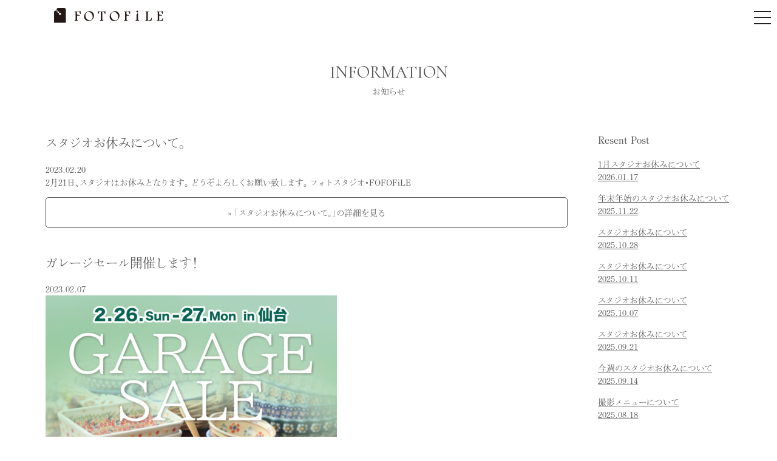

--- FILE ---
content_type: text/html; charset=UTF-8
request_url: https://fotofile.jp/date/2023/02?cat=2
body_size: 7760
content:
<!doctype html>
<html lang="ja">
<head>
<script async src="https://www.googletagmanager.com/gtag/js?id=UA-21722279-1"></script>
<script>
  window.dataLayer = window.dataLayer || [];
  function gtag(){dataLayer.push(arguments);}
  gtag('js', new Date());

  gtag('config', 'UA-21722279-1');
</script>
<meta charset="UTF-8">
<meta name="viewport" content="width=device-width, initial-scale=1">
<meta name="keywords" content="FOTOFiLE,fotofile,フォートファイル,写真館,写真スタジオ,撮影スタジオ,フォトスタジオ,レンタルスタジオ,広告撮影,商業撮影,プロフィール撮影,婚活写真,プロフィール写真,ナチュラル,自然光,カメラマン,フォトグラファー,家族撮影,記念撮影,お宮参り,100日,七五三,成人式,バースディフォト,ベビーフォト,マタニティフォト">
<link rel="profile" href="https://gmpg.org/xfn/11">
<meta name='robots' content='index, follow, max-image-preview:large, max-snippet:-1, max-video-preview:-1' />

	<!-- This site is optimized with the Yoast SEO plugin v25.1 - https://yoast.com/wordpress/plugins/seo/ -->
	<title>お知らせ - FOTOFiLE</title>
	<link rel="canonical" href="https://fotofile.jp/date/2023/02" />
	<meta property="og:locale" content="ja_JP" />
	<meta property="og:type" content="article" />
	<meta property="og:title" content="お知らせ - FOTOFiLE" />
	<meta property="og:url" content="https://fotofile.jp/date/2023/02" />
	<meta property="og:site_name" content="FOTOFiLE" />
	<meta name="twitter:card" content="summary_large_image" />
	<script type="application/ld+json" class="yoast-schema-graph">{"@context":"https://schema.org","@graph":[{"@type":"CollectionPage","@id":"https://fotofile.jp/date/2023/02","url":"https://fotofile.jp/date/2023/02","name":"お知らせ - FOTOFiLE","isPartOf":{"@id":"https://fotofile.jp/#website"},"breadcrumb":{"@id":"https://fotofile.jp/date/2023/02#breadcrumb"},"inLanguage":"ja"},{"@type":"BreadcrumbList","@id":"https://fotofile.jp/date/2023/02#breadcrumb","itemListElement":[{"@type":"ListItem","position":1,"name":"ホーム","item":"https://fotofile.jp/"},{"@type":"ListItem","position":2,"name":"お知らせ"}]},{"@type":"WebSite","@id":"https://fotofile.jp/#website","url":"https://fotofile.jp/","name":"FOTOFiLE","description":"自然光そそぐ空間でのナチュラルな家族撮影が人気の写真スタジオ","potentialAction":[{"@type":"SearchAction","target":{"@type":"EntryPoint","urlTemplate":"https://fotofile.jp/?s={search_term_string}"},"query-input":{"@type":"PropertyValueSpecification","valueRequired":true,"valueName":"search_term_string"}}],"inLanguage":"ja"}]}</script>
	<!-- / Yoast SEO plugin. -->


<link rel='dns-prefetch' href='//cdnjs.cloudflare.com' />
<link rel="alternate" type="application/rss+xml" title="FOTOFiLE &raquo; フィード" href="https://fotofile.jp/feed" />
<link rel="alternate" type="application/rss+xml" title="FOTOFiLE &raquo; コメントフィード" href="https://fotofile.jp/comments/feed" />
<link rel="alternate" type="application/rss+xml" title="FOTOFiLE &raquo; お知らせ カテゴリーのフィード" href="https://fotofile.jp/information/feed" />
<style id='wp-img-auto-sizes-contain-inline-css' type='text/css'>
img:is([sizes=auto i],[sizes^="auto," i]){contain-intrinsic-size:3000px 1500px}
/*# sourceURL=wp-img-auto-sizes-contain-inline-css */
</style>
<link rel='stylesheet' id='sbi_styles-css' href='https://fotofile.jp/cms2018/wp-content/plugins/instagram-feed/css/sbi-styles.min.css?ver=6.9.1' type='text/css' media='all' />
<style id='wp-block-library-inline-css' type='text/css'>
:root{--wp-block-synced-color:#7a00df;--wp-block-synced-color--rgb:122,0,223;--wp-bound-block-color:var(--wp-block-synced-color);--wp-editor-canvas-background:#ddd;--wp-admin-theme-color:#007cba;--wp-admin-theme-color--rgb:0,124,186;--wp-admin-theme-color-darker-10:#006ba1;--wp-admin-theme-color-darker-10--rgb:0,107,160.5;--wp-admin-theme-color-darker-20:#005a87;--wp-admin-theme-color-darker-20--rgb:0,90,135;--wp-admin-border-width-focus:2px}@media (min-resolution:192dpi){:root{--wp-admin-border-width-focus:1.5px}}.wp-element-button{cursor:pointer}:root .has-very-light-gray-background-color{background-color:#eee}:root .has-very-dark-gray-background-color{background-color:#313131}:root .has-very-light-gray-color{color:#eee}:root .has-very-dark-gray-color{color:#313131}:root .has-vivid-green-cyan-to-vivid-cyan-blue-gradient-background{background:linear-gradient(135deg,#00d084,#0693e3)}:root .has-purple-crush-gradient-background{background:linear-gradient(135deg,#34e2e4,#4721fb 50%,#ab1dfe)}:root .has-hazy-dawn-gradient-background{background:linear-gradient(135deg,#faaca8,#dad0ec)}:root .has-subdued-olive-gradient-background{background:linear-gradient(135deg,#fafae1,#67a671)}:root .has-atomic-cream-gradient-background{background:linear-gradient(135deg,#fdd79a,#004a59)}:root .has-nightshade-gradient-background{background:linear-gradient(135deg,#330968,#31cdcf)}:root .has-midnight-gradient-background{background:linear-gradient(135deg,#020381,#2874fc)}:root{--wp--preset--font-size--normal:16px;--wp--preset--font-size--huge:42px}.has-regular-font-size{font-size:1em}.has-larger-font-size{font-size:2.625em}.has-normal-font-size{font-size:var(--wp--preset--font-size--normal)}.has-huge-font-size{font-size:var(--wp--preset--font-size--huge)}.has-text-align-center{text-align:center}.has-text-align-left{text-align:left}.has-text-align-right{text-align:right}.has-fit-text{white-space:nowrap!important}#end-resizable-editor-section{display:none}.aligncenter{clear:both}.items-justified-left{justify-content:flex-start}.items-justified-center{justify-content:center}.items-justified-right{justify-content:flex-end}.items-justified-space-between{justify-content:space-between}.screen-reader-text{border:0;clip-path:inset(50%);height:1px;margin:-1px;overflow:hidden;padding:0;position:absolute;width:1px;word-wrap:normal!important}.screen-reader-text:focus{background-color:#ddd;clip-path:none;color:#444;display:block;font-size:1em;height:auto;left:5px;line-height:normal;padding:15px 23px 14px;text-decoration:none;top:5px;width:auto;z-index:100000}html :where(.has-border-color){border-style:solid}html :where([style*=border-top-color]){border-top-style:solid}html :where([style*=border-right-color]){border-right-style:solid}html :where([style*=border-bottom-color]){border-bottom-style:solid}html :where([style*=border-left-color]){border-left-style:solid}html :where([style*=border-width]){border-style:solid}html :where([style*=border-top-width]){border-top-style:solid}html :where([style*=border-right-width]){border-right-style:solid}html :where([style*=border-bottom-width]){border-bottom-style:solid}html :where([style*=border-left-width]){border-left-style:solid}html :where(img[class*=wp-image-]){height:auto;max-width:100%}:where(figure){margin:0 0 1em}html :where(.is-position-sticky){--wp-admin--admin-bar--position-offset:var(--wp-admin--admin-bar--height,0px)}@media screen and (max-width:600px){html :where(.is-position-sticky){--wp-admin--admin-bar--position-offset:0px}}

/*# sourceURL=wp-block-library-inline-css */
</style><style id='global-styles-inline-css' type='text/css'>
:root{--wp--preset--aspect-ratio--square: 1;--wp--preset--aspect-ratio--4-3: 4/3;--wp--preset--aspect-ratio--3-4: 3/4;--wp--preset--aspect-ratio--3-2: 3/2;--wp--preset--aspect-ratio--2-3: 2/3;--wp--preset--aspect-ratio--16-9: 16/9;--wp--preset--aspect-ratio--9-16: 9/16;--wp--preset--color--black: #000000;--wp--preset--color--cyan-bluish-gray: #abb8c3;--wp--preset--color--white: #ffffff;--wp--preset--color--pale-pink: #f78da7;--wp--preset--color--vivid-red: #cf2e2e;--wp--preset--color--luminous-vivid-orange: #ff6900;--wp--preset--color--luminous-vivid-amber: #fcb900;--wp--preset--color--light-green-cyan: #7bdcb5;--wp--preset--color--vivid-green-cyan: #00d084;--wp--preset--color--pale-cyan-blue: #8ed1fc;--wp--preset--color--vivid-cyan-blue: #0693e3;--wp--preset--color--vivid-purple: #9b51e0;--wp--preset--gradient--vivid-cyan-blue-to-vivid-purple: linear-gradient(135deg,rgb(6,147,227) 0%,rgb(155,81,224) 100%);--wp--preset--gradient--light-green-cyan-to-vivid-green-cyan: linear-gradient(135deg,rgb(122,220,180) 0%,rgb(0,208,130) 100%);--wp--preset--gradient--luminous-vivid-amber-to-luminous-vivid-orange: linear-gradient(135deg,rgb(252,185,0) 0%,rgb(255,105,0) 100%);--wp--preset--gradient--luminous-vivid-orange-to-vivid-red: linear-gradient(135deg,rgb(255,105,0) 0%,rgb(207,46,46) 100%);--wp--preset--gradient--very-light-gray-to-cyan-bluish-gray: linear-gradient(135deg,rgb(238,238,238) 0%,rgb(169,184,195) 100%);--wp--preset--gradient--cool-to-warm-spectrum: linear-gradient(135deg,rgb(74,234,220) 0%,rgb(151,120,209) 20%,rgb(207,42,186) 40%,rgb(238,44,130) 60%,rgb(251,105,98) 80%,rgb(254,248,76) 100%);--wp--preset--gradient--blush-light-purple: linear-gradient(135deg,rgb(255,206,236) 0%,rgb(152,150,240) 100%);--wp--preset--gradient--blush-bordeaux: linear-gradient(135deg,rgb(254,205,165) 0%,rgb(254,45,45) 50%,rgb(107,0,62) 100%);--wp--preset--gradient--luminous-dusk: linear-gradient(135deg,rgb(255,203,112) 0%,rgb(199,81,192) 50%,rgb(65,88,208) 100%);--wp--preset--gradient--pale-ocean: linear-gradient(135deg,rgb(255,245,203) 0%,rgb(182,227,212) 50%,rgb(51,167,181) 100%);--wp--preset--gradient--electric-grass: linear-gradient(135deg,rgb(202,248,128) 0%,rgb(113,206,126) 100%);--wp--preset--gradient--midnight: linear-gradient(135deg,rgb(2,3,129) 0%,rgb(40,116,252) 100%);--wp--preset--font-size--small: 13px;--wp--preset--font-size--medium: 20px;--wp--preset--font-size--large: 36px;--wp--preset--font-size--x-large: 42px;--wp--preset--spacing--20: 0.44rem;--wp--preset--spacing--30: 0.67rem;--wp--preset--spacing--40: 1rem;--wp--preset--spacing--50: 1.5rem;--wp--preset--spacing--60: 2.25rem;--wp--preset--spacing--70: 3.38rem;--wp--preset--spacing--80: 5.06rem;--wp--preset--shadow--natural: 6px 6px 9px rgba(0, 0, 0, 0.2);--wp--preset--shadow--deep: 12px 12px 50px rgba(0, 0, 0, 0.4);--wp--preset--shadow--sharp: 6px 6px 0px rgba(0, 0, 0, 0.2);--wp--preset--shadow--outlined: 6px 6px 0px -3px rgb(255, 255, 255), 6px 6px rgb(0, 0, 0);--wp--preset--shadow--crisp: 6px 6px 0px rgb(0, 0, 0);}:where(.is-layout-flex){gap: 0.5em;}:where(.is-layout-grid){gap: 0.5em;}body .is-layout-flex{display: flex;}.is-layout-flex{flex-wrap: wrap;align-items: center;}.is-layout-flex > :is(*, div){margin: 0;}body .is-layout-grid{display: grid;}.is-layout-grid > :is(*, div){margin: 0;}:where(.wp-block-columns.is-layout-flex){gap: 2em;}:where(.wp-block-columns.is-layout-grid){gap: 2em;}:where(.wp-block-post-template.is-layout-flex){gap: 1.25em;}:where(.wp-block-post-template.is-layout-grid){gap: 1.25em;}.has-black-color{color: var(--wp--preset--color--black) !important;}.has-cyan-bluish-gray-color{color: var(--wp--preset--color--cyan-bluish-gray) !important;}.has-white-color{color: var(--wp--preset--color--white) !important;}.has-pale-pink-color{color: var(--wp--preset--color--pale-pink) !important;}.has-vivid-red-color{color: var(--wp--preset--color--vivid-red) !important;}.has-luminous-vivid-orange-color{color: var(--wp--preset--color--luminous-vivid-orange) !important;}.has-luminous-vivid-amber-color{color: var(--wp--preset--color--luminous-vivid-amber) !important;}.has-light-green-cyan-color{color: var(--wp--preset--color--light-green-cyan) !important;}.has-vivid-green-cyan-color{color: var(--wp--preset--color--vivid-green-cyan) !important;}.has-pale-cyan-blue-color{color: var(--wp--preset--color--pale-cyan-blue) !important;}.has-vivid-cyan-blue-color{color: var(--wp--preset--color--vivid-cyan-blue) !important;}.has-vivid-purple-color{color: var(--wp--preset--color--vivid-purple) !important;}.has-black-background-color{background-color: var(--wp--preset--color--black) !important;}.has-cyan-bluish-gray-background-color{background-color: var(--wp--preset--color--cyan-bluish-gray) !important;}.has-white-background-color{background-color: var(--wp--preset--color--white) !important;}.has-pale-pink-background-color{background-color: var(--wp--preset--color--pale-pink) !important;}.has-vivid-red-background-color{background-color: var(--wp--preset--color--vivid-red) !important;}.has-luminous-vivid-orange-background-color{background-color: var(--wp--preset--color--luminous-vivid-orange) !important;}.has-luminous-vivid-amber-background-color{background-color: var(--wp--preset--color--luminous-vivid-amber) !important;}.has-light-green-cyan-background-color{background-color: var(--wp--preset--color--light-green-cyan) !important;}.has-vivid-green-cyan-background-color{background-color: var(--wp--preset--color--vivid-green-cyan) !important;}.has-pale-cyan-blue-background-color{background-color: var(--wp--preset--color--pale-cyan-blue) !important;}.has-vivid-cyan-blue-background-color{background-color: var(--wp--preset--color--vivid-cyan-blue) !important;}.has-vivid-purple-background-color{background-color: var(--wp--preset--color--vivid-purple) !important;}.has-black-border-color{border-color: var(--wp--preset--color--black) !important;}.has-cyan-bluish-gray-border-color{border-color: var(--wp--preset--color--cyan-bluish-gray) !important;}.has-white-border-color{border-color: var(--wp--preset--color--white) !important;}.has-pale-pink-border-color{border-color: var(--wp--preset--color--pale-pink) !important;}.has-vivid-red-border-color{border-color: var(--wp--preset--color--vivid-red) !important;}.has-luminous-vivid-orange-border-color{border-color: var(--wp--preset--color--luminous-vivid-orange) !important;}.has-luminous-vivid-amber-border-color{border-color: var(--wp--preset--color--luminous-vivid-amber) !important;}.has-light-green-cyan-border-color{border-color: var(--wp--preset--color--light-green-cyan) !important;}.has-vivid-green-cyan-border-color{border-color: var(--wp--preset--color--vivid-green-cyan) !important;}.has-pale-cyan-blue-border-color{border-color: var(--wp--preset--color--pale-cyan-blue) !important;}.has-vivid-cyan-blue-border-color{border-color: var(--wp--preset--color--vivid-cyan-blue) !important;}.has-vivid-purple-border-color{border-color: var(--wp--preset--color--vivid-purple) !important;}.has-vivid-cyan-blue-to-vivid-purple-gradient-background{background: var(--wp--preset--gradient--vivid-cyan-blue-to-vivid-purple) !important;}.has-light-green-cyan-to-vivid-green-cyan-gradient-background{background: var(--wp--preset--gradient--light-green-cyan-to-vivid-green-cyan) !important;}.has-luminous-vivid-amber-to-luminous-vivid-orange-gradient-background{background: var(--wp--preset--gradient--luminous-vivid-amber-to-luminous-vivid-orange) !important;}.has-luminous-vivid-orange-to-vivid-red-gradient-background{background: var(--wp--preset--gradient--luminous-vivid-orange-to-vivid-red) !important;}.has-very-light-gray-to-cyan-bluish-gray-gradient-background{background: var(--wp--preset--gradient--very-light-gray-to-cyan-bluish-gray) !important;}.has-cool-to-warm-spectrum-gradient-background{background: var(--wp--preset--gradient--cool-to-warm-spectrum) !important;}.has-blush-light-purple-gradient-background{background: var(--wp--preset--gradient--blush-light-purple) !important;}.has-blush-bordeaux-gradient-background{background: var(--wp--preset--gradient--blush-bordeaux) !important;}.has-luminous-dusk-gradient-background{background: var(--wp--preset--gradient--luminous-dusk) !important;}.has-pale-ocean-gradient-background{background: var(--wp--preset--gradient--pale-ocean) !important;}.has-electric-grass-gradient-background{background: var(--wp--preset--gradient--electric-grass) !important;}.has-midnight-gradient-background{background: var(--wp--preset--gradient--midnight) !important;}.has-small-font-size{font-size: var(--wp--preset--font-size--small) !important;}.has-medium-font-size{font-size: var(--wp--preset--font-size--medium) !important;}.has-large-font-size{font-size: var(--wp--preset--font-size--large) !important;}.has-x-large-font-size{font-size: var(--wp--preset--font-size--x-large) !important;}
/*# sourceURL=global-styles-inline-css */
</style>

<style id='classic-theme-styles-inline-css' type='text/css'>
/*! This file is auto-generated */
.wp-block-button__link{color:#fff;background-color:#32373c;border-radius:9999px;box-shadow:none;text-decoration:none;padding:calc(.667em + 2px) calc(1.333em + 2px);font-size:1.125em}.wp-block-file__button{background:#32373c;color:#fff;text-decoration:none}
/*# sourceURL=/wp-includes/css/classic-themes.min.css */
</style>
<link rel='stylesheet' id='ff18-style-css' href='https://fotofile.jp/cms2018/wp-content/themes/ff18/style.css?ver=6.9' type='text/css' media='all' />
<link rel='stylesheet' id='wp-pagenavi-css' href='https://fotofile.jp/cms2018/wp-content/plugins/wp-pagenavi/pagenavi-css.css?ver=2.70' type='text/css' media='all' />
<script type="text/javascript" src="https://cdnjs.cloudflare.com/ajax/libs/jquery/3.6.0/jquery.min.js?ver=3.6.0" id="jquery-js"></script>
<link rel="https://api.w.org/" href="https://fotofile.jp/wp-json/" /><link rel="alternate" title="JSON" type="application/json" href="https://fotofile.jp/wp-json/wp/v2/categories/2" /><style type="text/css">.recentcomments a{display:inline !important;padding:0 !important;margin:0 !important;}</style><link rel="stylesheet" href="https://cdnjs.cloudflare.com/ajax/libs/drawer/3.2.2/css/drawer.min.css">
<link rel="stylesheet" href="https://pro.fontawesome.com/releases/v5.1.1/css/all.css" integrity="sha384-xyMU7RufUdPGVOZRrc2z2nRWVWBONzqa0NFctWglHmt5q5ukL22+lvHAqhqsIm3h" crossorigin="anonymous">
<script src="//webfont.fontplus.jp/accessor/script/fontplus.js?KrgNXZOTlLI%3D&box=cCBKXci7lSQ%3D&pm=1&aa=1&ab=2" charset="utf-8"></script>
<link rel="icon" type="image/png" href="https://fotofile.jp/cms2018/wp-content/themes/ff18/favicon-32x32.png" sizes="32x32">
<link rel="icon" type="image/png" href="https://fotofile.jp/cms2018/wp-content/themes/ff18/favicon-96x96.png" sizes="96x96">
<link rel="icon" type="image/png" href="https://fotofile.jp/cms2018/wp-content/themes/ff18/favicon-16x16.png" sizes="16x16">
</head>
<body class="archive date category category-information category-2 wp-theme-ff18 drawer drawer--right hfeed">
<div id="page" class="site">
<a class="skip-link screen-reader-text" href="#content">Skip to content</a>
<button type="button" class="drawer-toggle drawer-hamburger">
<span class="sr-only">toggle navigation</span>
<span class="drawer-hamburger-icon"></span>
</button>
<header id="masthead" class="site-header" role="banner">
<div class="container">
<div class="site-branding">
<p class="site-title"><a href="https://fotofile.jp/" rel="home"><img src="https://fotofile.jp/cms2018/wp-content/themes/ff18/images/logo.png" srcset="https://fotofile.jp/cms2018/wp-content/themes/ff18/images/logo@2x.png 2x" alt="FOTOFiLE"></a></p>
<!-- /.site-branding --></div>
<!-- /.container --></div>
<nav id="site-navigation" class="drawer-nav" role="navigation">
<ul>
<li><a href="https://fotofile.jp/about/">About<br><span class="ja">FOTOFiLEについて</span></a></li>
<li><a href="https://fotofile.jp/menu/">Family Photo<br><span class="ja">家族&amp;記念撮影</span></a></li>
<!-- <li><a href="https://fotofile.jp/photo-item/">Photo Item<br><span class="ja">写真アイテム</span></a></li> -->
<li><a href="https://fotofile.jp/profile-photo/">PROFILE<br><span class="ja">婚活&amp;ビジネスプロフィール</span></a></li>
<li><a href="https://fotofile.jp/gallery/">Gallery<br><span class="ja">ギャラリー</span></a></li>
<li><a href="https://fotofile.jp/procedure-faq/">Procedure &amp; FAQ<br><span class="ja">撮影の流れとよくあるご質問</span></a></li>
<li><a href="https://fotofile.jp/customers-voice/">Customer Voices<br><span class="ja">お客さまの声</span></a></li>
<li><a href="https://fotofile.jp/shichi-go-san">SEVEN-FIVE-THREE FESTIVAL<br><span class="ja">七五三撮影</span></a></li>
</ul>
<p class="btn"><a href="https://fotofile.jp/contact/"><img src="https://fotofile.jp/cms2018/wp-content/themes/ff18/images/icon_mail.png" srcset="https://fotofile.jp/cms2018/wp-content/themes/ff18/images/icon_mail@2x.png 2x" alt="">CONTACT <span class="rbr">ご予約・お問合せ</span><br><span class="lead">お気軽にご連絡ください</span></a></p>
<!-- /#site-navigation --></nav>
<!-- /#masthead --></header>

<div id="content" class="site-content">

<h1 class="page-title">INFORMATION <span class="ja">お知らせ</span></h1>
<div id="post" class="container">
<div id="primary" class="content-area">
<main id="main" class="site-main" role="main">
<div id="category-list">
<ul>
<li>
<div class="detail">
<h2>スタジオお休みについて。</h2>
<p class="date">2023.02.20</p>
2月21日、スタジオはお休みとなります。 どうぞよろしくお願い致します。 フォトスタジオ・FOFOFiLE<p><a href="https://fotofile.jp/information/6193" class="continue">&raquo; 「スタジオお休みについて。」の詳細を見る</a></p>
</div></li>
<li>
<div class="detail">
<h2>ガレージセール開催します！</h2>
<p class="date">2023.02.07</p>
<p><img src="https://fotofile.jp/cms2018/wp-content/uploads/2023/02/990736e0f6e259b64cd4af944454c870-480x480.jpg" alt=""></p>2月26日(日)27日(月)の2日間   毎回好評のポーリッシュポタリー ガレージSALE開催します♪   ポーリッシュポタリーの他、ポーランドのレザースリッパ、 ハンドメイドのフォトフレームなど、アウトレット品や 在庫 [&hellip;]<p><a href="https://fotofile.jp/information/6163" class="continue">&raquo; 「ガレージセール開催します！」の詳細を見る</a></p>
</div></li>
<li>
<div class="detail">
<h2>スタジオお休みについて。</h2>
<p class="date">2023.02.05</p>
2月8日、スタジオはお休みとなります。 どうぞよろしくお願い致します。 フォトスタジオ・FOFOFiLE<p><a href="https://fotofile.jp/information/6150" class="continue">&raquo; 「スタジオお休みについて。」の詳細を見る</a></p>
</div></li>
</ul>
<!-- /#category-list --></div>
<!-- /#main --></main>
<!-- /#primary --></div>


<div id="secondary" class="widget-area" role="complementary">
<aside id="resent-post" class="widget widget_recent_entries">
<h3 class="widget-title">Resent Post</h3>
<ul>
<li><a href="https://fotofile.jp/information/8345" title="1月スタジオお休みについて"> 1月スタジオお休みについて<br><span class="date">2026.01.17</span></a></li>
<li><a href="https://fotofile.jp/information/8321" title="年末年始のスタジオお休みについて"> 年末年始のスタジオお休みについて<br><span class="date">2025.11.22</span></a></li>
<li><a href="https://fotofile.jp/information/8294" title="スタジオお休みについて"> スタジオお休みについて<br><span class="date">2025.10.28</span></a></li>
<li><a href="https://fotofile.jp/information/8276" title="スタジオお休みについて"> スタジオお休みについて<br><span class="date">2025.10.11</span></a></li>
<li><a href="https://fotofile.jp/information/8270" title="スタジオお休みについて"> スタジオお休みについて<br><span class="date">2025.10.07</span></a></li>
<li><a href="https://fotofile.jp/information/8241" title="スタジオお休みについて"> スタジオお休みについて<br><span class="date">2025.09.21</span></a></li>
<li><a href="https://fotofile.jp/information/8231" title="今週のスタジオお休みについて"> 今週のスタジオお休みについて<br><span class="date">2025.09.14</span></a></li>
<li><a href="https://fotofile.jp/information/8206" title="撮影メニューについて"> 撮影メニューについて<br><span class="date">2025.08.18</span></a></li>
</ul>
</aside>
<aside id="archive">
<h3 class="widget-title">Archive</h3>
<ul>
	<li><a href='https://fotofile.jp/date/2026/01?cat=2'>2026年1月</a>&nbsp;(1)</li>
	<li><a href='https://fotofile.jp/date/2025/11?cat=2'>2025年11月</a>&nbsp;(1)</li>
	<li><a href='https://fotofile.jp/date/2025/10?cat=2'>2025年10月</a>&nbsp;(3)</li>
	<li><a href='https://fotofile.jp/date/2025/09?cat=2'>2025年9月</a>&nbsp;(2)</li>
	<li><a href='https://fotofile.jp/date/2025/08?cat=2'>2025年8月</a>&nbsp;(3)</li>
	<li><a href='https://fotofile.jp/date/2025/07?cat=2'>2025年7月</a>&nbsp;(2)</li>
	<li><a href='https://fotofile.jp/date/2025/06?cat=2'>2025年6月</a>&nbsp;(1)</li>
	<li><a href='https://fotofile.jp/date/2025/05?cat=2'>2025年5月</a>&nbsp;(3)</li>
	<li><a href='https://fotofile.jp/date/2025/04?cat=2'>2025年4月</a>&nbsp;(1)</li>
	<li><a href='https://fotofile.jp/date/2025/03?cat=2'>2025年3月</a>&nbsp;(3)</li>
	<li><a href='https://fotofile.jp/date/2025/02?cat=2'>2025年2月</a>&nbsp;(2)</li>
	<li><a href='https://fotofile.jp/date/2025/01?cat=2'>2025年1月</a>&nbsp;(3)</li>
</ul>
</aside>
<!-- /#secondary --></div>
<!-- /.container --></div>

<!-- /#content --></div>

<footer id="colophon" class="site-footer">
<div class="container">
<div id="corp">
<p id="foot-logo"><a href="https://fotofile.jp/" rel="home"><img src="https://fotofile.jp/cms2018/wp-content/themes/ff18/images/foot_logo.svg" alt="FOTOFiLE"></a></p>
<ul>
<li>株式会社 FFC</li>
<li>〒984-0816<br>宮城県仙台市若林区河原町1-3-37</li>
<li>Tel: 022-355-7877</li>
</ul>
<!-- /#corp --></div>
<div id="footnav">
<ul class="footnav">
<li><a href="https://fotofile.jp/">Home<br><span class="ja">ホーム</span></a></li>
<li><a href="https://fotofile.jp/about/">About<br><span class="ja">FOTOFiLEについて</span></a></li>
<li><a href="https://fotofile.jp/menu/">Family Photo<br><span class="ja">家族&amp;記念撮影</span></a></li>
<li><a href="https://fotofile.jp/gallery/">Gallery<br><span class="ja">ギャラリー</span></a></li>
<li><a href="https://fotofile.jp/profile-photo/">Profile<br><span class="ja">婚活&amp;ビジネスプロフィール</span></a></li>
<!-- <li><a href="https://fotofile.jp/photo-item/">Photo Item<br><span class="ja">写真アイテム</span></a></li> -->
<li><a href="https://fotofile.jp/procedure-faq/">Procedure &amp; FAQ<br><span class="ja">撮影の流れとよくあるご質問</span></a></li>
<li><a href="https://fotofile.jp/customers-voice/">Customer Voices<br><span class="ja">お客様の声</span></a></li>
<li><a href="https://fotofile.jp/contact/">Contact<br><span class="ja">ご予約・お問合せ</span></a></li>
<li><a href="https://fotofile.jp/studio-rental/">Studio Rental<br><span class="ja">スタジオレンタル</span></a></li>
<li><a href="https://fotofile.jp/commercial-photo/">Commercial Photo<br><span class="ja">広告撮影</span></a></li>
<li><a href="https://fotofile.jp/information">Information<br><span class="ja">お知らせ</span></a></li>
<li><a href="https://fotofile.jp/blog">Blog<br><span class="ja">ブログ</span></a></li>
<li><a href="https://fotofile.jp/map/">Map<br><span class="ja">地図</span></a></li>
<li><a href="https://fotofile.jp/recruit/">Recruit<br><span class="ja">求人情報</span></a></li>
<li><a href="https://fotofile.jp/company/">Company<br><span class="ja">会社概要</span></a></li>
<li><a href="https://fotofile.jp/shichi-go-san/">SEVEN-FIVE-THREE FESTIVAL<br><span class="ja">七五三撮影</span></a></li>
</ul>
<ul class="social-site">
<li><a href="https://www.facebook.com/pages/FOTOFiLE/176162842456077?fref=ts"><i class="fab fa-facebook-square"></i><span>Facebook</span></a></li>
<li><a href="https://instagram.com/fotofile.jp"><i class="fab fa-instagram"></i><span>Instagram</span></a></li>
</ul>
<!-- /#footnav --></div>
<!-- /.container --></div>
<p class="copyright"><small>Copyright &copy; FOTOFiLE. All Rights Reserved.</small></p>
<!-- /#colophon --></footer>
<p id="btn-pagetop"><a href="#page"><i class="fas fa-arrow-to-top"></i><span class="screen-reader-text">ページトップへ</span></a></p>
<!-- /#page --></div>
<script type="speculationrules">
{"prefetch":[{"source":"document","where":{"and":[{"href_matches":"/*"},{"not":{"href_matches":["/cms2018/wp-*.php","/cms2018/wp-admin/*","/cms2018/wp-content/uploads/*","/cms2018/wp-content/*","/cms2018/wp-content/plugins/*","/cms2018/wp-content/themes/ff18/*","/*\\?(.+)"]}},{"not":{"selector_matches":"a[rel~=\"nofollow\"]"}},{"not":{"selector_matches":".no-prefetch, .no-prefetch a"}}]},"eagerness":"conservative"}]}
</script>
<!-- Instagram Feed JS -->
<script type="text/javascript">
var sbiajaxurl = "https://fotofile.jp/cms2018/wp-admin/admin-ajax.php";
</script>
<script src="https://cdnjs.cloudflare.com/ajax/libs/iScroll/5.2.0/iscroll.min.js"></script>
<script src="https://cdnjs.cloudflare.com/ajax/libs/drawer/3.2.2/js/drawer.min.js"></script>
<script src="https://fotofile.jp/cms2018/wp-content/themes/ff18/js/plugins-min.js"></script>
</body>
</html>


--- FILE ---
content_type: text/css
request_url: https://fotofile.jp/cms2018/wp-content/themes/ff18/style.css?ver=6.9
body_size: 12219
content:
@charset "UTF-8";
/*!
Theme Name: ff18
Theme URI: http://underscores.me/
Author: Underscores.me
Author URI: http://underscores.me/
Description: Description
Version: 1.0.0
License: GNU General Public License v2 or later
License URI: LICENSE
Text Domain: ff18
Tags: custom-background, custom-logo, custom-menu, featured-images, threaded-comments, translation-ready

This theme, like WordPress, is licensed under the GPL.
Use it to make something cool, have fun, and share what you've learned with others.

ff18 is based on Underscores https://underscores.me/, (C) 2012-2017 Automattic, Inc.
Underscores is distributed under the terms of the GNU GPL v2 or later.

Normalizing styles have been helped along thanks to the fine work of
Nicolas Gallagher and Jonathan Neal https://necolas.github.io/normalize.css/
*/
/*--------------------------------------------------------------
>>> TABLE OF CONTENTS:
----------------------------------------------------------------
# Normalize
# Typography
# Elements
# Forms
# Navigation
	## Links
	## Menus
# Accessibility
# Alignments
# Clearings
// # Widgets
# Content
	## Posts and pages
	## Comments
// # Infinite scroll
# Media
	## Captions
	## Galleries
--------------------------------------------------------------*/
@import url('https://fonts.googleapis.com/css?family=Cormorant+SC');
/*--------------------------------------------------------------
# Normalize
--------------------------------------------------------------*/
/*! normalize.css v8.0.0 | MIT License | github.com/necolas/normalize.css */
/* Document
	 ========================================================================== */
/**
 * 1. Correct the line height in all browsers.
 * 2. Prevent adjustments of font size after orientation changes in iOS.
 */
html {
  line-height: 1.15;
  /* 1 */
  -webkit-text-size-adjust: 100%;
  /* 2 */
}

/* Sections
	 ========================================================================== */
/**
 * Remove the margin in all browsers.
 */
body {
  margin: 0;
}

/**
 * Correct the font size and margin on `h1` elements within `section` and
 * `article` contexts in Chrome, Firefox, and Safari.
 */
h1 {
  font-size: 2em;
  margin: 0.67em 0;
}

/* Grouping content
	 ========================================================================== */
/**
 * 1. Add the correct box sizing in Firefox.
 * 2. Show the overflow in Edge and IE.
 */
hr {
  box-sizing: content-box;
  /* 1 */
  height: 0;
  /* 1 */
  overflow: visible;
  /* 2 */
}

/**
 * 1. Correct the inheritance and scaling of font size in all browsers.
 * 2. Correct the odd `em` font sizing in all browsers.
 */
pre {
  font-family: monospace, monospace;
  /* 1 */
  font-size: 1em;
  /* 2 */
}

/* Text-level semantics
	 ========================================================================== */
/**
 * Remove the gray background on active links in IE 10.
 */
a {
  background-color: transparent;
}

/**
 * 1. Remove the bottom border in Chrome 57-
 * 2. Add the correct text decoration in Chrome, Edge, IE, Opera, and Safari.
 */
abbr[title] {
  border-bottom: none;
  /* 1 */
  text-decoration: underline;
  /* 2 */
  -webkit-text-decoration: underline dotted;
  text-decoration: underline dotted;
  /* 2 */
}

/**
 * Add the correct font weight in Chrome, Edge, and Safari.
 */
b,
strong {
  font-weight: bolder;
}

/**
 * 1. Correct the inheritance and scaling of font size in all browsers.
 * 2. Correct the odd `em` font sizing in all browsers.
 */
code,
kbd,
samp {
  font-family: monospace, monospace;
  /* 1 */
  font-size: 1em;
  /* 2 */
}

/**
 * Add the correct font size in all browsers.
 */
small {
  font-size: 80%;
}

/**
 * Prevent `sub` and `sup` elements from affecting the line height in
 * all browsers.
 */
sub,
sup {
  font-size: 75%;
  line-height: 0;
  position: relative;
  vertical-align: baseline;
}

sub {
  bottom: -0.25em;
}

sup {
  top: -0.5em;
}

/* Embedded content
	 ========================================================================== */
/**
 * Remove the border on images inside links in IE 10.
 */
img {
  border-style: none;
}

/* Forms
	 ========================================================================== */
/**
 * 1. Change the font styles in all browsers.
 * 2. Remove the margin in Firefox and Safari.
 */
button,
input,
optgroup,
select,
textarea {
  font-family: inherit;
  /* 1 */
  font-size: 100%;
  /* 1 */
  line-height: 1.15;
  /* 1 */
  margin: 0;
  /* 2 */
}

/**
 * Show the overflow in IE.
 * 1. Show the overflow in Edge.
 */
button,
input {
  /* 1 */
  overflow: visible;
}

/**
 * Remove the inheritance of text transform in Edge, Firefox, and IE.
 * 1. Remove the inheritance of text transform in Firefox.
 */
button,
select {
  /* 1 */
  text-transform: none;
}

/**
 * Correct the inability to style clickable types in iOS and Safari.
 */
button,
[type='button'],
[type='reset'],
[type='submit'] {
  -webkit-appearance: button;
}

/**
 * Remove the inner border and padding in Firefox.
 */
button::-moz-focus-inner,
[type='button']::-moz-focus-inner,
[type='reset']::-moz-focus-inner,
[type='submit']::-moz-focus-inner {
  border-style: none;
  padding: 0;
}

/**
 * Restore the focus styles unset by the previous rule.
 */
button:-moz-focusring,
[type='button']:-moz-focusring,
[type='reset']:-moz-focusring,
[type='submit']:-moz-focusring {
  outline: 1px dotted ButtonText;
}

/**
 * Correct the padding in Firefox.
 */
fieldset {
  padding: 0.35em 0.75em 0.625em;
}

/**
 * 1. Correct the text wrapping in Edge and IE.
 * 2. Correct the color inheritance from `fieldset` elements in IE.
 * 3. Remove the padding so developers are not caught out when they zero out
 *		`fieldset` elements in all browsers.
 */
legend {
  box-sizing: border-box;
  /* 1 */
  color: inherit;
  /* 2 */
  display: table;
  /* 1 */
  max-width: 100%;
  /* 1 */
  padding: 0;
  /* 3 */
  white-space: normal;
  /* 1 */
}

/**
 * Add the correct vertical alignment in Chrome, Firefox, and Opera.
 */
progress {
  vertical-align: baseline;
}

/**
 * Remove the default vertical scrollbar in IE 10+.
 */
textarea {
  overflow: auto;
}

/**
 * 1. Add the correct box sizing in IE 10.
 * 2. Remove the padding in IE 10.
 */
[type='checkbox'],
[type='radio'] {
  box-sizing: border-box;
  /* 1 */
  padding: 0;
  /* 2 */
}

/**
 * Correct the cursor style of increment and decrement buttons in Chrome.
 */
[type='number']::-webkit-inner-spin-button,
[type='number']::-webkit-outer-spin-button {
  height: auto;
}

/**
 * 1. Correct the odd appearance in Chrome and Safari.
 * 2. Correct the outline style in Safari.
 */
[type='search'] {
  -webkit-appearance: textfield;
  /* 1 */
  outline-offset: -2px;
  /* 2 */
}

/**
 * Remove the inner padding in Chrome and Safari on macOS.
 */
[type='search']::-webkit-search-decoration {
  -webkit-appearance: none;
}

/**
 * 1. Correct the inability to style clickable types in iOS and Safari.
 * 2. Change font properties to `inherit` in Safari.
 */
::-webkit-file-upload-button {
  -webkit-appearance: button;
  /* 1 */
  font: inherit;
  /* 2 */
}

/* Interactive
	 ========================================================================== */
/*
 * Add the correct display in Edge, IE 10+, and Firefox.
 */
details {
  display: block;
}

/*
 * Add the correct display in all browsers.
 */
summary {
  display: list-item;
}

/* Misc
	 ========================================================================== */
/**
 * Add the correct display in IE 10+.
 */
template {
  display: none;
}

/**
 * Add the correct display in IE 10.
 */
[hidden] {
  display: none;
}

/*--------------------------------------------------------------
# Typography
--------------------------------------------------------------*/
body,
button,
input,
select,
optgroup,
textarea {
  color: #535353;
  font-family: 'I-OTF明朝オールドPro R', '游明朝', 'Yu Mincho', YuMincho, serif;
  font-size: 16px;
  font-size: 1rem;
  line-height: 1.5;
}

h1,
h2,
h3,
h4,
h5,
h6 {
  clear: both;
  font-weight: normal;
}

p {
  margin: 0;
  padding: 0;
}

dfn,
cite,
em,
i {
  font-style: italic;
}

blockquote {
  margin: 0 1.5em;
}

address {
  margin: 0 0 1.5em;
}

pre {
  background: #eee;
  font-family: 'Courier 10 Pitch', Courier, monospace;
  font-size: 15px;
  font-size: 0.9375rem;
  line-height: 1.6;
  margin-bottom: 1.6em;
  max-width: 100%;
  overflow: auto;
  padding: 1.6em;
}

code,
kbd,
tt,
var {
  font-family: Monaco, Consolas, 'Andale Mono', 'DejaVu Sans Mono', monospace;
  font-size: 15px;
  font-size: 0.9375rem;
}

abbr,
acronym {
  border-bottom: 1px dotted #666;
  cursor: help;
}

mark,
ins {
  background: #fff9c0;
  text-decoration: none;
}

big {
  font-size: 125%;
}

/*--------------------------------------------------------------
# Elements
--------------------------------------------------------------*/
html {
  box-sizing: border-box;
  text-rendering: optimizeLegibility;
  -webkit-font-feature-settings: 'palt' 1;
  font-feature-settings: 'palt' 1;
  font-size: 14px;
  font-size: 0.875rem;
}

*,
*:before,
*:after {
  /* Inherit box-sizing to make it easier to change the property for components that leverage other behavior; see https://css-tricks.com/inheriting-box-sizing-probably-slightly-better-best-practice/ */
  box-sizing: inherit;
}

body {
  background: #fff;
  /* Fallback for when there is no custom background color defined. */
}

hr {
  background-color: #ccc;
  border: 0;
  height: 1px;
  margin-bottom: 1.5em;
}

ul,
ol {
  margin: 0;
  padding: 0;
}

ul {
  list-style: none;
}

ol {
  list-style: decimal;
}

li > ul,
li > ol {
  margin-bottom: 0;
  margin-left: 1.5em;
}

dt {
  font-weight: bold;
}

dd {
  margin: 0 1.5em 1.5em;
}

img {
  height: auto;
  /* Make sure images are scaled correctly. */
  max-width: 100%;
  /* Adhere to container width. */
}

figure {
  margin: 0;
  padding: 0;
}

table {
  margin: 0 0 1.5em;
  width: 100%;
}

/*--------------------------------------------------------------
# Forms
--------------------------------------------------------------*/
input[type='text'],
input[type='email'],
input[type='url'],
input[type='password'],
input[type='search'],
input[type='number'],
input[type='tel'],
input[type='range'],
input[type='date'],
input[type='month'],
input[type='week'],
input[type='time'],
input[type='datetime'],
input[type='datetime-local'],
input[type='color'],
textarea {
  color: #666;
  border: 1px solid #ccc;
  border-radius: 3px;
  padding: 3px;
}
input[type='text']:focus,
input[type='email']:focus,
input[type='url']:focus,
input[type='password']:focus,
input[type='search']:focus,
input[type='number']:focus,
input[type='tel']:focus,
input[type='range']:focus,
input[type='date']:focus,
input[type='month']:focus,
input[type='week']:focus,
input[type='time']:focus,
input[type='datetime']:focus,
input[type='datetime-local']:focus,
input[type='color']:focus,
textarea:focus {
  color: #111;
}

select {
  border: 1px solid #ccc;
}

textarea {
  width: 100%;
}

/*--------------------------------------------------------------
# Navigation
--------------------------------------------------------------*/
/*--------------------------------------------------------------
## Links
--------------------------------------------------------------*/
a {
  color: #535353;
  text-decoration: underline;
}
a:visited {
  color: #535353;
}
a:hover,
a:focus,
a:active {
  color: #535353;
  opacity: 0.5;
}
a:focus {
  outline: thin dotted;
}
a:hover,
a:active {
  outline: 0;
}

a,
a:before,
a img,
a figure,
button,
html input[type='button'],
input[type='reset'],
input[type='submit'] {
  transition: all 0.2s ease-out;
}

/*--------------------------------------------------------------
## Menus
--------------------------------------------------------------*/
#site-navigation a {
  display: block;
  width: 100%;
  text-decoration: none;
}
#site-navigation ul {
  padding: 1em;
}
#site-navigation ul li {
  margin: 0 0 0.5em 0;
  padding-bottom: 0.5em;
  border-bottom: 1px solid;
  font-size: 20px;
  font-size: 1.25rem;
  text-transform: uppercase;
  line-height: 1.2;
}
@media screen and (max-width: 812px) {
  #site-navigation ul li {
    font-size: 16px;
    font-size: 1rem;
  }
}
#site-navigation ul li .ja {
  font-family: 'I-OTF明朝オールドPro R';
  font-size: 16px;
  font-size: 1rem;
}
@media screen and (max-width: 812px) {
  #site-navigation ul li .ja {
    font-size: 14px;
    font-size: 0.875rem;
  }
}
#site-navigation .btn {
  width: 90%;
  margin: 0 auto;
  text-align: center;
}
#site-navigation .btn a {
  display: block;
  padding: 0.5em;
  color: #535353;
  border: 2px solid #e6e6e6;
}
#site-navigation .btn a .lead {
  color: #888;
}
#site-navigation .btn img {
  margin-right: 0.5em;
}

.site-main .comment-navigation,
.site-main .posts-navigation,
.site-main .post-navigation {
  margin: 0 0 1.5em;
  overflow: hidden;
}
.comment-navigation .nav-previous,
.posts-navigation .nav-previous,
.post-navigation .nav-previous {
  float: left;
  width: 50%;
}
.comment-navigation .nav-next,
.posts-navigation .nav-next,
.post-navigation .nav-next {
  float: right;
  text-align: right;
  width: 50%;
}

/*--------------------------------------------------------------
# Accessibility
--------------------------------------------------------------*/
/* Text meant only for screen readers. */
.screen-reader-text {
  border: 0;
  clip: rect(1px, 1px, 1px, 1px);
  -webkit-clip-path: inset(50%);
  clip-path: inset(50%);
  height: 1px;
  margin: -1px;
  overflow: hidden;
  padding: 0;
  position: absolute !important;
  width: 1px;
  word-wrap: normal !important;
  /* Many screen reader and browser combinations announce broken words as they would appear visually. */
}
.screen-reader-text:focus {
  background-color: #f1f1f1;
  border-radius: 3px;
  box-shadow: 0 0 2px 2px rgba(0, 0, 0, 0.6);
  clip: auto !important;
  -webkit-clip-path: none;
  clip-path: none;
  color: #21759b;
  display: block;
  font-size: 14px;
  font-size: 0.875rem;
  font-weight: bold;
  height: auto;
  left: 5px;
  line-height: normal;
  padding: 15px 23px 14px;
  text-decoration: none;
  top: 5px;
  width: auto;
  z-index: 100000;
  /* Above WP toolbar. */
}

/* Do not show the outline on the skip link target. */
#content[tabindex='-1']:focus {
  outline: 0;
}

/*--------------------------------------------------------------
# Alignments
--------------------------------------------------------------*/
.alignleft {
  display: inline;
  float: left;
  margin-right: 1.5em;
}

.alignright {
  display: inline;
  float: right;
  margin-left: 1.5em;
}

.aligncenter {
  clear: both;
  display: block;
  margin-left: auto;
  margin-right: auto;
}

.tcenter {
  text-align: center;
}

.tleft {
  text-align: left;
}

.tright {
  text-align: right;
}

.rbr {
  display: inline-block;
}

/*--------------------------------------------------------------
# Clearings
--------------------------------------------------------------*/
.clear:before,
.clear:after,
.entry-content:before,
.entry-content:after,
.comment-content:before,
.comment-content:after,
.site-header:before,
.site-header:after,
.site-content:before,
.site-content:after,
.site-footer:before,
.site-footer:after {
  content: '';
  display: table;
  table-layout: fixed;
}

.clear:after,
.entry-content:after,
.comment-content:after,
.site-header:after,
.site-content:after,
.site-footer:after {
  clear: both;
}

.widget {
  margin: 0 0 1.5em;
  /* Make sure select elements fit in widgets. */
}
.widget select {
  max-width: 100%;
}

/*--------------------------------------------------------------
# Content
--------------------------------------------------------------*/
/*--------------------------------------------------------------
## Posts and pages
--------------------------------------------------------------*/
.container {
  width: 1130px;
  margin: 0 auto;
}
@media screen and (max-width: 1024px) {
  .container {
    width: 96%;
  }
}
@media screen and (max-width: 812px) {
  .container {
    width: 96%;
  }
}
@media screen and (max-width: 600px) {
  .container {
    width: 100%;
  }
}

.site-content {
  padding-bottom: 6em;
}

.site-branding {
  display: flex;
  align-items: center;
  width: 100%;
  height: 3em;
  margin: 0.5em 0;
  padding: 0 1em;
}
.site-branding .site-title {
  margin: 0;
  padding: 0;
  font-size: 16px;
  font-size: 1rem;
}

.pc-slide,
.sp-slide {
  opacity: 0;
  transition: opacity 1s linear;
}

.pc-slide.slick-initialized,
.sp-slide.slick-initialized {
  opacity: 1;
}

.mv {
  position: relative;
  width: 100%;
  height: auto;
  margin: 0 auto;
  overflow: hidden;
}
@media (width <=600px) {
  .mv {
    min-height: 76vh;
    position: relative;
  }
}
/* @media screen and (max-width: 1440px) { */
/* @media (width <=1440px) {
  .mv {
    max-height: 778px;
  }
} */
/* @media (1024px <= width <=1440px) {
  .mv {
    max-height: 778px;
  }
}
@media screen and (max-width: 1024px) {
  .mv {
    max-height: 551px;
  }
}
@media screen and (max-width: 812px) {
  .mv {
    width: 100%;
    max-height: 681px;
    height: 100%;
  }
}
@media screen and (max-width: 600px) {
  .mv {
    width: 100%;
    max-height: 950px;
  }
}
@media only screen and (min-device-width: 768px) and (max-device-width: 1024px) and (orientation: portrait) {
  .mv {
    width: 100%;
    max-height: 419px;
    height: 100%;
    margin: 0 0 50px;
  }
}
@media screen and (max-width: 500px) {
  .mv {
    max-height: 785px;
  }
}
@media screen and (max-width: 425px) {
  .mv {
    width: 100%;
    max-height: 650px;
  }
}
@media screen and (max-width: 375px) {
  .mv {
    width: 100%;
    max-height: 617px;
  }
} */
.mv #mv-contact {
  position: relative;
  bottom: 70px;
  width: 470px;
  margin: 0 auto 1em;
  padding: 1em;
  background-color: rgba(255, 255, 255, 0.7);
  font-size: 16px;
  font-size: 1rem;
  text-align: center;
}
.mv #mv-contact img {
  margin-left: 1em;
  vertical-align: middle;
}
.mv #mv-contact br {
  display: none;
}
@media screen and (max-width: 812px) {
  .mv #mv-contact {
    width: 70%;
    bottom: 140px;
  }
  .mv #mv-contact br {
    display: block;
  }
  .mv #mv-contact img {
    margin-left: 0;
  }
}

#mv-contact2 {
  /* position: relative; */
  /* bottom: 260px; */
  /* bottom: 200px; */
  position: absolute;
  left: 0;
  right: 0;
  bottom: 10px;
  width: 50%;
  min-width: 500px;
  margin: auto;
  padding: 1em;
  background-color: rgba(255, 255, 255, 0.4);
  font-size: 16px;
  font-size: 1rem;
  text-align: center;
  @media (width <=1024px) {
  }
  @media (width <=600px) {
    width: 100%;
    min-width: 90%;
    font-size: 14px;
    font-size: 0.875rem;
  }
  @media (width <=375px) {
    bottom: 0;
  }
  /* h2 {
    font-size: 18px;
    font-size: 1.125rem;
    &:before,
    &:after {
      content: '■■■';
      color: gray;
    }
    &:before {
      margin-right: 10px;
    }
    &:after {
      margin-left: 10px;
    }
  } */
  ul {
    display: flex;
    justify-content: center;
    align-items: center;
    gap: 60px;
    @media (width <=700px) {
      flex-direction: column;
      gap: 10px;
      width: 100%;
    }
    img {
      @media (width <=600px) {
        width: 60px;
        height: auto;
      }
    }
    .line {
      color: #06c755;
    }
  }
}

.mv .pc-slide {
  display: block;
}
@media screen and (max-width: 600px) {
  .mv .pc-slide {
    display: none;
  }
}
.mv .sp-slide {
  display: none;
}
@media screen and (max-width: 600px) {
  .mv .sp-slide {
    display: block;
  }
}

.pc {
  display: block;
}
@media screen and (max-width: 812px) {
  .pc {
    display: none;
  }
}

.sp {
  display: none;
}
@media screen and (max-width: 812px) {
  .sp {
    display: block;
  }
}

#home-nav {
  display: flex;
  justify-content: space-between;
  flex-wrap: wrap;
  width: 100%;
  margin: 0 auto 3em;
}
@media screen and (max-width: 812px) {
  #home-nav {
    margin: 0 auto;
  }
}
@media screen and (max-width: 375px) {
  #home-nav {
    margin: 2em auto;
  }
}
#home-nav li {
  width: 33%;
  margin-bottom: 0.2em;
  padding: 0;
}
@media screen and (max-width: 812px) {
  #home-nav li {
    width: 100%;
    margin-bottom: 0.5em;
    text-align: center;
  }
}
@media screen and (max-width: 375px) {
  #home-nav li {
    width: 100%;
    margin: 0 auto 0.1em;
  }
}
@media only screen and (min-device-width: 768px) and (max-device-width: 1024px) and (orientation: portrait) {
  #home-nav li {
    width: 33%;
  }
}

.contact {
  margin: 2em 0;
}
.contact li {
  margin-bottom: 1em;
}
.note {
  width: fit-content;
  margin: 2em auto;
  padding: 0 1em;
  p {
    margin: 0 0 1em;
  }
}

.btn {
  width: 40%;
  margin: 0 auto;
  text-align: center;
}
@media screen and (max-width: 812px) {
  .btn {
    width: 100%;
  }
}
@media screen and (max-width: 600px) {
  .btn {
    width: 90%;
  }
}
.btn a {
  display: block;
  padding: 1em;
  color: #535353;
  border: 2px solid #e6e6e6;
  text-decoration: none;
}
@media screen and (max-width: 812px) {
  .btn a {
    letter-spacing: -1px;
  }
}
.btn a .lead {
  color: #888;
}
.btn img {
  margin-right: 0.5em;
}

.title-set1 {
  margin: 0 auto;
  text-align: center;
}
@media screen and (max-width: 812px) {
  .title-set1 {
    width: 94%;
  }
}
.title-set1 h2,
.title-set1 h3 {
  margin: 0 0 10px;
  padding: 0;
  font-size: 20px;
  font-size: 1.25rem;
}
.plan {
  display: flex;
  justify-content: space-between;
  flex-wrap: wrap;
  width: 100%;
  margin: 2em auto;
}
.plan::after {
  content: '';
  display: block;
  width: 336px;
  margin: 0 1em 1em;
}
@media screen and (max-width: 1024px) {
  .plan {
    justify-content: center;
  }
}
@media screen and (max-width: 812px) {
  .plan {
    width: 100%;
    justify-content: space-between;
  }
}
@media screen and (max-width: 600px) {
  .plan {
    flex-direction: column;
  }
}
.plan li {
  width: 336px;
  margin: 0 1em 1em;
}
@media screen and (max-width: 812px) {
  .plan li {
    width: 49%;
    margin: 0 0 1em;
  }
}
@media screen and (max-width: 600px) {
  .plan li {
    width: 100%;
  }
}
.plan li img {
  width: 336px;
  height: 224px;
  -o-object-fit: cover;
  object-fit: cover;
}
@media screen and (max-width: 812px) {
  .plan li img {
    width: 100%;
  }
}

.plan-center {
  display: flex;
  justify-content: center;
  gap: 1em;
  margin: 1em 0;
}
.plan-center li {
  width: 336px;
  margin: 0 1em 1em;
  text-align: left;
}
@media screen and (max-width: 812px) {
  .plan-center li {
    width: 49%;
    margin: 0 0 1em;
  }
}
@media screen and (max-width: 600px) {
  .plan-center li {
    width: 100%;
  }
}
.plan-center li img {
  width: 336px;
  height: 224px;
  -o-object-fit: cover;
  object-fit: cover;
}
@media screen and (max-width: 812px) {
  .plan-center li img {
    width: 100%;
  }
}

#home-photoplan {
  margin: 8.75em 0 0;
}
#home-photoplan #seasonal {
  display: flex;
  justify-content: center;
  margin: 6.25em auto;
}
@media screen and (max-width: 812px) {
  #home-photoplan #seasonal {
    flex-direction: column;
  }
}
#home-photoplan #seasonal li {
  width: 480px;
}
@media screen and (max-width: 812px) {
  #home-photoplan #seasonal li {
    width: 100%;
    margin-bottom: 1em;
  }
}

.section {
  padding: 5em 0;
}
@media screen and (max-width: 812px) {
  .section {
    padding: 2.5em 0;
  }
}

#home-otherphoto {
  background-color: rgb(239, 250, 255);
}
#home-otherphoto ul {
  display: flex;
  justify-content: center;
  margin: 1em 0;
}
#home-otherphoto ul li {
  width: 480px;
  text-align: left;
}
@media screen and (max-width: 812px) {
  #home-otherphoto ul li {
    width: 100%;
    margin-bottom: 1em;
  }
}

#home-forbiz {
  background-color: rgb(244, 251, 251);
}

#home-gallery .multiple-items {
  margin: 0 auto 3em;
}
#home-gallery .multiple-items .slick-slide div {
  width: 300px;
  margin: auto;
}
@media screen and (max-width: 812px) {
  #home-gallery .btn {
    padding: 3em 0 2em;
  }
}

.post-list {
  width: 50em;
}
@media screen and (max-width: 812px) {
  .post-list {
    width: 90%;
  }
}
.post-list li {
  margin-bottom: 0.75em;
  padding: 1em;
}
.post-list li span {
  display: inline-block;
  width: 90px;
  margin-right: 1em;
  padding-right: 1em;
  border-right: 1px solid rgb(227, 231, 232);
}
@media screen and (max-width: 812px) {
  .post-list li span {
    width: 100%;
    margin: 0 0 0.5em;
    padding: 0 0 0.5em;
    border-right: none;
    border-bottom: 1px solid rgb(227, 231, 232);
  }
}

.home-cat {
  padding: 5em 0 4em;
  background: url(images/icon_fotofile@2x.png) no-repeat top center;
  background-size: 18px 23px;
}
.home-cat ul {
  margin: 2em auto;
}
.home-cat ul li {
  background: rgb(247, 247, 247);
}

.social-site {
  display: flex;
  justify-content: space-between;
  width: 38%;
  margin: 1em 0 0;
}
@media screen and (max-width: 812px) {
  .social-site {
    width: 68%;
  }
}
.social-site li {
  padding: 0.5em 1em;
  background: rgba(247, 247, 247, 0.4);
  border: 1px solid rgb(122, 122, 122);
}
.social-site li i {
  margin-right: 0.5em;
}

#home-sns .frame {
  display: flex;
  flex-direction: column;
  justify-content: center;
  align-items: center;
  width: 42.5em;
  height: 240px;
  margin: 0 auto;
  background: url(images/bg_sns@2x.jpg) no-repeat top center;
  background-size: contain;
}
@media screen and (max-width: 600px) {
  #home-sns .frame {
    width: 100%;
    background-size: cover;
  }
}
#home-sns .frame h3 {
  margin: 0;
  padding: 0;
}

#onlineshop {
  padding: 6em 0 5em;
  background: url(images/icon_fotofile@2x.png) no-repeat top center;
  background-size: 18px 23px;
}

.potok {
  display: block;
  width: 800px;
  height: 380px;
  margin: 1em auto 0;
  background: url(images/bg_potok@2x.jpg) no-repeat center -450px;
  background-size: 775px;
}
@media screen and (max-width: 812px) {
  .potok {
    width: 336px;
    height: 456px;
    margin: 0 auto;
    background: url(images/bg_potok@2x.jpg) no-repeat center 10px;
    background-size: contain;
  }
}
.potok a {
  display: block;
  height: 100%;
}
.potok a img {
  margin: 4em 0 0 6em;
}
@media screen and (max-width: 812px) {
  .potok a img {
    width: 60%;
    margin: 3em 0 0 3em;
  }
}

#potokonlineshop {
  margin: 7em 0 0;
}

.potok-small {
  display: block;
  width: 600px;
  height: 340px;
  margin: 1em auto 0;
  background: url(images/bg_potok@2x.jpg) no-repeat center -450px;
  background-size: 775px;
}
@media screen and (max-width: 812px) {
  .potok-small {
    width: 336px;
    height: 456px;
    margin: 0 auto;
    background: url(images/bg_potok@2x.jpg) no-repeat center 10px;
    background-size: contain;
  }
}
.potok-small a img {
  margin: 4em 0 0 6em;
}
@media screen and (max-width: 812px) {
  .potok-small a img {
    width: 60%;
    margin: 3em 0 0 3em;
  }
}

#instagram #instagram-frame {
  width: 770px;
  margin: 0 auto;
}
@media screen and (max-width: 812px) {
  #instagram #instagram-frame {
    width: 300px;
  }
}

#home-access {
  background-color: rgba(228, 242, 242, 0.4);
}
#home-access #route {
  display: flex;
  justify-content: space-between;
  width: 100%;
  margin-top: 1em;
}
@media screen and (max-width: 812px) {
  #home-access #route {
    flex-direction: column;
  }
}
#home-access #route li:first-child {
  width: 30%;
}
@media screen and (max-width: 812px) {
  #home-access #route li:first-child {
    width: 100%;
  }
}
#home-access #route li:first-child figure {
  width: 100%;
  margin: 0 auto 1em;
}
@media screen and (max-width: 812px) {
  #home-access #route li:first-child figure {
    order: 2;
    width: 90%;
  }
}
#home-access #route li:first-child ul {
  width: 100%;
  margin: 0;
}
@media screen and (max-width: 812px) {
  #home-access #route li:first-child ul {
    order: 1;
    margin-bottom: 1em;
    text-align: center;
  }
}
#home-access #route li:first-child ul li {
  width: 100%;
}
#home-access #route li:first-child ul li:first-child {
  margin-bottom: 1em;
}
#home-access #route li:last-child {
  width: 67%;
}
@media screen and (max-width: 812px) {
  #home-access #route li:last-child {
    width: 100%;
  }
}
#home-access #route li:last-child #map {
  width: 100%;
  height: 490px;
}
@media screen and (max-width: 812px) {
  #home-access #route li:last-child #map {
    width: 90%;
    height: 240px;
    margin: 1em auto 0;
  }
}
#home-access #route li:last-child #map + p {
  margin-top: 1em;
}
@media screen and (max-width: 812px) {
  #home-access #route li:last-child #map + p {
    width: 90%;
    margin: 1em auto 0;
  }
}
#home-access #route li:last-child #map + p a {
  display: block;
  padding: 1em;
  color: #535353;
  border: 2px solid #e6e6e6;
  text-align: center;
}
#home-access #route li:last-child #map + p a span {
  color: #888;
}

.site-footer {
  padding: 6em 0 3em;
  background: rgb(105, 114, 114);
  color: #fff;
}
@media screen and (max-width: 812px) {
  .site-footer {
    padding: 3em 0;
  }
}
.site-footer a {
  color: #fff;
  text-decoration: none;
}
.site-footer a:hover {
  text-decoration: none;
}
.site-footer .container {
  display: flex;
  justify-content: space-between;
}
@media screen and (max-width: 812px) {
  .site-footer .container {
    flex-direction: column;
  }
}
.site-footer .container #corp {
  width: 30%;
}
@media screen and (max-width: 812px) {
  .site-footer .container #corp {
    order: 2;
    width: 100%;
    margin: 2em auto 0;
    text-align: center;
  }
}
.site-footer .container #corp #foot-logo {
  width: 180px;
  margin-bottom: 1em;
}
@media screen and (max-width: 812px) {
  .site-footer .container #corp #foot-logo {
    margin: 0 auto 1em;
    text-align: center;
  }
}
.site-footer .container #footnav {
  width: 68%;
}
@media screen and (max-width: 812px) {
  .site-footer .container #footnav {
    order: 1;
    width: 100%;
  }
}
.site-footer .container #footnav .footnav {
  display: flex;
  justify-content: flex-start;
  flex-wrap: wrap;
  width: 100%;
}
@media screen and (max-width: 812px) {
  .site-footer .container #footnav .footnav {
    width: 96%;
    margin: auto;
    justify-content: space-between;
  }
}
.site-footer .container #footnav .footnav li {
  margin: 0 1.5em 1em 0;
  line-height: 1.2;
  text-transform: uppercase;
}
@media screen and (max-width: 812px) {
  .site-footer .container #footnav .footnav li {
    width: 50%;
    margin: 0 0 1em 0;
    font-size: 16px;
    font-size: 1rem;
  }
}
.site-footer .social-site {
  display: flex;
  justify-content: flex-start;
  flex-wrap: wrap;
  width: 100%;
  margin: 1em 0;
}
@media screen and (max-width: 812px) {
  .site-footer .social-site {
    width: 74%;
    justify-content: space-between;
    margin: 1em auto;
  }
}
.site-footer .social-site li {
  margin-right: 1em;
  background: none;
  border: 1px solid #fff;
  text-align: center;
}
@media screen and (max-width: 812px) {
  .site-footer .social-site li {
    width: 48%;
    margin: 0;
  }
}
.site-footer .copyright {
  text-align: center;
}

#btn-pagetop {
  position: fixed;
  right: 10px;
  bottom: 20px;
  z-index: 100;
}
#btn-pagetop a {
  display: flex;
  justify-content: center;
  align-items: center;
  width: 58px;
  height: 58px;
  color: rgb(35, 24, 21);
  background-color: rgba(255, 255, 255, 0.5);
  border-radius: 58px;
  box-shadow: 0 1px 2px rgba(0, 0, 0, 0.5);
  text-align: center;
  text-decoration: none;
}
#btn-pagetop a:hover {
  opacity: 0.7;
  filter: alpha(opacity=70);
  -ms-filter: 'alpha( opacity=70 )';
}
#btn-pagetop svg {
  margin: 0;
}

.page-title {
  margin: 1.5em 0;
  font-size: 32px;
  font-size: 2rem;
  font-family: 'Cormorant SC';
  text-align: center;
}
@media screen and (max-width: 812px) {
  .page-title {
    font-size: 24px;
    font-size: 1.5rem;
  }
}
.page-title .ja {
  display: block;
  font-size: 16px;
  font-size: 1rem;
  font-family: 'I-OTF明朝オールドPro R';
}

.section-title {
  margin: 1.5em 0;
  font-size: 28px;
  font-size: 1.75rem;
  font-family: 'Cormorant SC', 'I-OTF明朝オールドPro R';
  text-align: center;
}
@media screen and (max-width: 812px) {
  .section-title {
    margin: 1em 0;
    font-size: 24px;
    font-size: 1.5rem;
  }
}
.section-title .ja {
  display: block;
  font-size: 16px;
  font-size: 1rem;
  font-family: 'I-OTF明朝オールドPro R';
}

.page-section {
  margin: 2em auto;
  text-align: center;
}
.page-section p {
  margin: 1em 0;
  font-size: 16px;
  font-size: 1rem;
}
@media screen and (max-width: 812px) {
  .page-section p {
    width: 94%;
    margin: 1em auto;
    text-align: left;
  }
}

#kurashi-copy {
  padding: 108px 0;
  text-align: center;
}
#kurashi-copy h2 {
  margin-bottom: 56px;
}

#photo-item .lead {
  margin: 1em 0;
}
@media screen and (max-width: 812px) {
  #photo-item .lead {
    width: 96%;
    margin: 1em auto;
  }
}

@media screen and (max-width: 812px) {
  .photoitem {
    margin-bottom: 3em;
  }
}

#frame-variation {
  display: flex;
  justify-content: space-between;
  flex-wrap: wrap;
  width: 100%;
  margin: auto;
}
@media screen and (max-width: 812px) {
  #frame-variation {
    flex-direction: column;
    width: 96%;
    margin: 0 auto;
  }
}
#frame-variation li {
  position: relative;
  width: 49%;
  margin: 0 0 1em;
  padding: 0;
}
@media screen and (max-width: 812px) {
  #frame-variation li {
    display: flex;
    flex-direction: column;
    width: 100%;
    margin: 0 0 3em;
  }
}
#frame-variation li .detail {
  position: absolute;
  top: 16px;
  right: 16px;
  width: 33%;
}
@media screen and (max-width: 812px) {
  #frame-variation li .detail {
    order: 2;
    position: relative;
    left: 0;
    width: 100%;
  }
}
#frame-variation li .detail h3 {
  margin: 0;
  padding: 0;
  color: rgb(39, 170, 179);
  font-size: 28px;
  font-size: 1.75rem;
}
@media screen and (max-width: 912px) {
  #frame-variation li .detail h3 {
    font-size: 24px;
    font-size: 1.5rem;
  }
}
@media screen and (max-width: 812px) {
  #frame-variation li .detail h3 {
    text-align: center;
  }
}
#frame-variation li .detail h3 .ja {
  display: block;
  color: #535353;
  font-size: 16px;
  font-size: 1rem;
}
@media screen and (max-width: 812px) {
  #frame-variation li .detail h3 .ja {
    display: inline;
  }
}
#frame-variation li .detail h3 .choice {
  display: block;
  color: #c41e5b;
  font-size: 16px;
  font-size: 1rem;
}
#frame-variation li .detail .price {
  margin: 1em 0 0 0;
}
@media screen and (max-width: 812px) {
  #frame-variation li .detail .price {
    text-align: center;
  }
}
#frame-variation li .detail .price h4 {
  margin: 0;
  font-size: 18px;
  font-size: 1.125rem;
}
#frame-variation li .detail .price h4 .only {
  font-size: 12px;
  font-size: 0.75rem;
}
#frame-variation li .detail .price h4 .taxout {
  margin: 0 0.25em;
  font-size: 12px;
  font-size: 0.75rem;
}
#frame-variation li .detail .price ul li {
  position: inherit;
  width: 100%;
  margin: 0 0 0.5em;
  padding: 0;
}
@media screen and (max-width: 812px) {
  #frame-variation li .detail .price ul li {
    width: 100%;
    margin: 0;
  }
}
#frame-variation li .detail .description {
  margin-top: 1em;
}
@media screen and (max-width: 912px) {
  #frame-variation li figure img {
    height: 300px;
    -o-object-fit: cover;
    object-fit: cover;
    font-family: 'object-fit: cover', sans-serif;
  }
}
@media screen and (max-width: 812px) {
  #frame-variation li figure {
    order: 1;
    margin: 0;
  }
  #frame-variation li figure img {
    height: auto;
  }
}
#frame-variation + p {
  width: 96%;
  margin: 0 auto;
}

#treasure .takaratxt {
  margin: 3em 0;
  text-align: center;
}
@media screen and (max-width: 812px) {
  #treasure .takaratxt {
    width: 94%;
    margin: 3em auto;
    letter-spacing: -1px;
  }
}
#treasure .grid {
  display: flex;
  flex-wrap: wrap;
  justify-content: space-between;
  width: 100%;
  margin: 0 auto;
  padding: 0;
  overflow: hidden;
}
@media screen and (max-width: 812px) {
  #treasure .grid {
    flex-direction: column;
  }
}
#treasure .grid .grid-item {
  width: 32%;
  margin-bottom: 10px;
  padding: 20px;
  border: 1px solid #e9e9e9;
  border-radius: 10px;
  font-size: 0.875em;
  overflow: hidden;
}
@media screen and (max-width: 812px) {
  #treasure .grid .grid-item {
    width: 96%;
    margin: 0 auto 1em;
  }
}
#treasure .grid .grid-item .image {
  text-align: center;
}
#treasure .grid .grid-item img {
  height: 215px;
}

.gallery {
  padding: 0 0 3em;
}
.gallery h2 {
  text-align: center;
}
.gallery ul {
  display: flex;
  flex-wrap: wrap;
  justify-content: space-between;
  width: 960px;
  margin: 0 auto;
}
.gallery ul::after {
  content: '';
  display: block;
  width: 240px;
  margin-bottom: 1.5em;
}
@media screen and (max-width: 812px) {
  .gallery ul {
    width: 96%;
    justify-content: flex-start;
  }
  .gallery ul::after {
    display: none;
  }
}
.gallery ul li {
  width: 240px;
  margin-bottom: 1.5em;
}
@media screen and (max-width: 812px) {
  .gallery ul li {
    width: 80px;
    margin: 0 1.5em 0.5em 0;
  }
}
.gallery ul li img {
  width: 83.4%;
}
@media screen and (max-width: 812px) {
  .gallery ul li img {
    width: 100%;
  }
}

#flow ol {
  list-style-position: inside;
  width: 720px;
  margin: 70px auto 0;
  overflow: hidden;
}
@media screen and (max-width: 812px) {
  #flow ol {
    width: 94%;
    margin: 70px auto 0;
  }
}
#flow ol li {
  margin: 0 0 70px;
  padding: 0;
  color: rgb(0, 169, 173);
  text-align: left;
}
#flow ol li h3 {
  display: inline-block;
  margin: 0.5em 0 0 0;
  color: rgb(0, 169, 173);
}
#flow ol li p {
  width: 100%;
  color: #535353;
}
#flow ol li#flow03 {
  height: 400px;
  background: url(images/bg_flow03.jpg) no-repeat bottom center;
}
@media screen and (max-width: 812px) {
  #flow ol li#flow03 {
    height: 380px;
  }
  #flow ol li#flow03 img {
    max-width: 90%;
    text-align: center;
  }
}
#flow ol li#flow04 {
  height: 390px;
  background: url(images/bg_flow04.jpg) no-repeat bottom center;
}
@media screen and (max-width: 812px) {
  #flow ol li#flow04 {
    height: 380px;
  }
}
#flow #faq h2 {
  height: 54px;
  margin-bottom: 8px;
  padding: 0;
}
#flow #faq dl {
  width: 720px;
  margin: 4em auto;
  padding: 0 0 4em;
  text-align: left;
}
@media screen and (max-width: 812px) {
  #flow #faq dl {
    width: 94%;
  }
}
#flow #faq dl dt {
  margin: 0 0 0.5em;
  padding: 0;
  color: #0c9ca9;
  font-size: 1.125em;
}
#flow #faq dl dd {
  margin: 0 0 1em;
  padding: 0;
}
@media screen and (max-width: 812px) {
  #flow #faq dl dd {
    margin: 0 auto 1em;
  }
}

#flow-faq ol {
  list-style-position: inside;
  width: 600px;
  margin: 70px auto 0;
  overflow: hidden;
}
@media screen and (max-width: 812px) {
  #flow-faq ol {
    width: 94%;
    margin: 70px auto 0;
  }
}
#flow-faq ol li {
  margin: 0 0 70px;
  padding: 0;
  color: rgb(0, 169, 173);
  text-align: left;
}
#flow-faq ol li h3 {
  display: inline-block;
  margin: 0.5em 0 0 0;
  color: rgb(0, 169, 173);
}
#flow-faq ol li p {
  width: 100%;
  color: #535353;
}
#flow-faq ol li figure {
  width: 600px;
  margin: 1em auto;
}
@media screen and (max-width: 812px) {
  #flow-faq ol li figure {
    width: 100%;
  }
}
#flow-faq #faq h2 {
  height: 54px;
  margin-bottom: 8px;
  padding: 0;
}
#flow-faq #faq dl {
  width: 720px;
  margin: 4em auto;
  padding: 0 0 4em;
  text-align: left;
}
@media screen and (max-width: 812px) {
  #flow-faq #faq dl {
    width: 94%;
  }
}
#flow-faq #faq dl dt {
  margin: 0 0 0.5em;
  padding: 0;
  color: #0c9ca9;
  font-size: 1.125em;
}
#flow-faq #faq dl dd {
  margin: 0 0 1em;
  padding: 0;
}
@media screen and (max-width: 812px) {
  #flow-faq #faq dl dd {
    margin: 0 auto 1em;
  }
}

#menu-basic {
  padding-bottom: 5em;
}
#menu-basic .menu-basic-wrap {
  display: flex;
  align-items: center;
  width: 100%;
  /* height: 290px; */
  padding: 3em 0;
  background-color: rgb(228, 242, 242);
}
@media screen and (max-width: 812px) {
  #menu-basic .menu-basic-wrap {
    height: 100%;
  }
}
#menu-basic .menu-basic-wrap ul {
  display: flex;
  justify-content: space-between;
}
@media screen and (max-width: 812px) {
  #menu-basic .menu-basic-wrap ul {
    flex-direction: column;
    padding: 1em 0;
  }
}
#menu-basic .menu-basic-wrap ul li {
  display: flex;
  justify-content: center;
  flex-direction: column;
  width: 32%;
  padding: 1em;
  margin: 0 auto;
  border: 1px solid rgb(155, 213, 217);
  background-color: #fff;
  text-align: center;
}
#menu-basic .menu-basic-wrap ul li.single {
  display: flex;
  flex-wrap: wrap;
  flex-direction: row;
  align-items: center;
  width: 640px;
}
@media screen and (max-width: 812px) {
  #menu-basic .menu-basic-wrap ul li.single {
    flex-direction: column;
    width: 96%;
  }
}
#menu-basic .menu-basic-wrap ul li.single h3 {
  width: 38%;
}
@media screen and (max-width: 812px) {
  #menu-basic .menu-basic-wrap ul li.single h3 {
    width: 100%;
  }
}
#menu-basic .menu-basic-wrap ul li.single h3 span {
  font-size: 24px;
  font-size: 1.5rem;
}
#menu-basic .menu-basic-wrap ul li.single p {
  margin: 1em 0;
}
@media screen and (max-width: 812px) {
  #menu-basic .menu-basic-wrap ul li.single p {
    margin: 0;
  }
}
#menu-basic .menu-basic-wrap ul li.single .notice {
  margin: 0;
}
@media screen and (max-width: 812px) {
  #menu-basic .menu-basic-wrap ul li {
    width: 96%;
  }
  #menu-basic .menu-basic-wrap ul li:not(:last-child) {
    margin-bottom: 1em;
  }
}
#menu-basic .menu-basic-wrap ul li h2 {
  margin: 0.25em 0 0;
  color: rgb(0, 169, 173);
  font-size: 24px;
  font-size: 1.5rem;
}
#menu-basic .menu-basic-wrap ul li h2 span {
  display: block;
}
#menu-basic .menu-basic-wrap ul li h3 {
  margin: 0 1em;
  color: rgb(0, 169, 173);
  font-size: 24px;
  font-size: 1.5rem;
}
#menu-basic .menu-basic-wrap ul li h3 span {
  display: block;
  font-size: 16px;
  font-size: 1rem;
}
#menu-basic .menu-basic-wrap ul li p {
  font-size: 24px;
  font-size: 1.5rem;
}
#menu-basic .menu-basic-wrap ul li p.notice {
  color: rgb(215, 95, 159);
  font-size: 14px;
  font-size: 0.875rem;
}
@media screen and (max-width: 812px) {
  #menu-basic .menu-basic-wrap ul li p.notice {
    font-size: 10px;
    font-size: 0.625rem;
  }
  #menu-basic .menu-basic-wrap ul li p.notice br {
    display: none;
  }
}
#menu-basic .menu-basic-wrap ul li p.detail {
  margin: 0 0 1em;
  font-size: 16px;
  font-size: 1rem;
}
#menu-basic #basic-plan {
  margin-bottom: 5em;
  padding: 2em 0 5em;
  background: url(images/icon_plus.png) no-repeat bottom center;
  text-align: center;
}
@media screen and (max-width: 812px) {
  #menu-basic #basic-plan {
    width: 96%;
    margin: 0 auto 3em;
    padding: 2em 0 3em;
  }
}
#menu-basic #basic-plan .allowance {
  display: flex;
  justify-content: center;
}
@media screen and (max-width: 812px) {
  #menu-basic #basic-plan .allowance {
    flex-direction: column;
    margin-top: 1em;
  }
}
#menu-basic #basic-plan .allowance li {
  width: 336px;
  margin: 1em;
  padding: 0.5em;
  background-color: rgb(0, 169, 173);
  color: #fff;
  text-align: center;
}
@media screen and (max-width: 812px) {
  #menu-basic #basic-plan .allowance li {
    width: 100%;
    margin: 0 auto 0.5em;
  }
}
#menu-basic #basic-plan .notice {
  margin: 0 0 1em;
  color: rgb(0, 169, 173);
}
#menu-basic #basic-plan #additional-fees {
  width: 72%;
  margin: 0 auto;
}
@media screen and (max-width: 812px) {
  #menu-basic #basic-plan #additional-fees {
    width: 100%;
    margin: 1em 0;
  }
}
#menu-basic #basic-plan #additional-fees ul {
  list-style: disc inside;
  width: 92%;
  margin: 0 auto;
}
#menu-basic #basic-plan .example {
  display: flex;
  flex-wrap: wrap;
  justify-content: space-evenly;
  list-style: none;
  width: 800px;
  margin: 1em auto;
}
@media screen and (max-width: 812px) {
  #menu-basic #basic-plan .example {
    flex-direction: column;
    justify-content: flex-start;
    width: 100%;
    font-size: 1px;
    font-size: 0.0625rem;
    text-align: left;
  }
}
#menu-basic #basic-plan2 {
  padding: 2em 0;
}
@media screen and (max-width: 812px) {
  #menu-basic #basic-plan2 {
    width: 96%;
    margin: 0 auto 3em;
    padding: 2em 0 3em;
  }
}
#menu-basic #basic-plan2 .allowance {
  display: flex;
  justify-content: center;
}
@media screen and (max-width: 812px) {
  #menu-basic #basic-plan2 .allowance {
    flex-direction: column;
    margin-top: 1em;
  }
}
#menu-basic #basic-plan2 .allowance li {
  width: 336px;
  margin: 1em;
  padding: 0.5em;
  background-color: rgb(0, 169, 173);
  color: #fff;
  text-align: center;
}
@media screen and (max-width: 812px) {
  #menu-basic #basic-plan2 .allowance li {
    width: 100%;
    margin: 0 auto 0.5em;
  }
}
.additional {
  width: 780px;
  margin: 3em auto 0;
  text-align: center;
  @media (width <=768px) {
    width: 100%;
    padding: 0 1em;
  }
  dt {
    width: fit-content;
    margin: 0 auto 1em;
    padding: 0.5em 1em;
    background-color: rgb(0, 169, 173);
    color: #fff;
    font-size: 18px;
    text-align: center;
  }
  dd {
    margin: 0;
    color: rgb(0, 169, 173);
  }
}
#menu-basic #basic-plan2 .notice {
  margin: 0 0 1em;
  color: rgb(0, 169, 173);
}
#menu-basic #basic-plan2 #additional-fees {
  width: 72%;
  margin: 0 auto;
}
@media screen and (max-width: 812px) {
  #menu-basic #basic-plan2 #additional-fees {
    width: 100%;
    margin: 1em 0;
  }
}
#menu-basic #basic-plan2 #additional-fees ul {
  list-style: disc inside;
  width: 92%;
  margin: 0 auto;
}
#menu-basic #basic-plan2 .example {
  display: flex;
  flex-wrap: wrap;
  justify-content: space-evenly;
  list-style: none;
  width: 800px;
  margin: 1em auto;
}
@media screen and (max-width: 812px) {
  #menu-basic #basic-plan2 .example {
    flex-direction: column;
    justify-content: flex-start;
    width: 100%;
    font-size: 1px;
    font-size: 0.0625rem;
    text-align: left;
  }
}

#print-set {
  margin: 2em auto;
}
#print-set #print-set-plan {
  width: 682px;
  margin: 3em auto 0;
}
@media screen and (max-width: 812px) {
  #print-set #print-set-plan {
    width: 96%;
  }
}
#print-set #print-set-plan li {
  display: flex;
  flex-direction: column;
  margin-bottom: 2em;
  padding-bottom: 2em;
}
#print-set #print-set-plan li:not(:last-child) {
  border-bottom: 1px solid rgb(155, 213, 217);
}
#print-set #print-set-plan li h3 {
  order: 2;
  margin: 0.5em 0 0;
  font-size: 20px;
  font-size: 1.25rem;
}
#print-set #print-set-plan li h3 span {
  font-size: 14px;
  font-size: 0.875rem;
}
#print-set #print-set-plan li h3::before {
  margin: 0 0.25em 0 0;
  color: rgb(0, 169, 173);
  content: '■';
}
#print-set #print-set-plan li p {
  order: 3;
  font-size: 14px;
  font-size: 0.875rem;
  text-indent: 21px;
}
#print-set #print-set-plan li div {
  display: flex;
  align-items: center;
  margin-top: 1em;
}
@media screen and (max-width: 812px) {
  #print-set #print-set-plan li div {
    flex-direction: column;
    align-items: flex-start;
  }
}
#print-set #print-set-plan li div .set-image {
  width: 336px;
}
@media screen and (max-width: 812px) {
  #print-set #print-set-plan li div .set-image {
    width: 100%;
  }
}
#print-set #print-set-plan li div .set-image li {
  margin-bottom: 0.5em;
  padding: 0;
  border-bottom: none;
}
@media screen and (max-width: 812px) {
  #print-set #print-set-plan li div .set-image li {
    width: 100%;
  }
}
#print-set #print-set-plan li div .set-image li .notice {
  color: rgb(215, 95, 159);
  font-size: 14px;
  font-size: 0.875rem;
}
@media screen and (max-width: 812px) {
  #print-set #print-set-plan li div .set-image li .notice {
    font-size: 10px;
    font-size: 0.625rem;
  }
  #print-set #print-set-plan li div .set-image li .notice br {
    display: none;
  }
}
#print-set #print-set-plan li div .price {
  margin-left: 3em;
}
@media screen and (max-width: 812px) {
  #print-set #print-set-plan li div .price {
    margin: 0;
  }
}
#print-set #print-set-plan li div .price li {
  margin-bottom: 0.5em;
  padding: 0;
  border-bottom: none;
}
#print-set #print-set-plan li div .price li h4 {
  margin: 0;
}
#print-set #simple {
  width: 682px;
  margin: 3em auto 6em;
}
@media screen and (max-width: 812px) {
  #print-set #simple {
    width: 96%;
  }
}
#print-set #simple h3 {
  margin: 0.5em 0 0;
  font-size: 20px;
  font-size: 1.25rem;
}
#print-set #simple h3 span {
  font-size: 14px;
  font-size: 0.875rem;
}
#print-set #simple h3::before {
  margin: 0 0.25em 0 0;
  color: rgb(0, 169, 173);
  content: '■';
}

#set-plan .section-title {
  margin: 1.5em 0 0;
  color: rgb(0, 169, 173);
}
#set-plan p {
  margin-bottom: 1em;
  text-align: center;
}
#set-plan ul {
  display: flex;
  flex-wrap: wrap;
  justify-content: space-between;
  margin-top: 2em;
}
#set-plan ul::after {
  content: '';
  display: block;
  width: 336px;
  margin: 0 1em 1em;
}
#set-plan ul li {
  width: 336px;
  margin: 0 1em 1em;
}
@media screen and (max-width: 812px) {
  #set-plan ul li {
    width: 49%;
    margin: 1em 0;
  }
}
#set-plan ul li img {
  width: 336px;
  height: 224px;
  -o-object-fit: cover;
  object-fit: cover;
}
@media screen and (max-width: 812px) {
  #set-plan ul li img {
    width: 100%;
  }
}

#photo-plan {
  width: 760px;
  margin: 0 auto 8em;
}
@media screen and (max-width: 812px) {
  #photo-plan {
    width: 96%;
    margin: 0 auto 6em;
  }
}
#photo-plan h1 {
  font-size: 24px;
  font-size: 1.5rem;
}
#photo-plan h2 {
  font-size: 20px;
  font-size: 1.25rem;
}
#photo-plan .maincopy {
  margin: 1em 0;
}
#photo-plan #sample {
  display: flex;
  justify-content: space-between;
  gap: 20px 20px;
}
@media screen and (max-width: 600px) {
  #photo-plan #sample {
    flex-direction: column;
  }
}
#photo-plan #sample li {
  width: 50%;
}
@media screen and (max-width: 812px) {
  #photo-plan #sample li {
    text-align: center;
  }
}
@media screen and (max-width: 600px) {
  #photo-plan #sample li {
    width: 100%;
  }
}
#photo-plan #sample li img {
  width: 100%;
  max-height: 360px;
  -o-object-fit: cover;
  object-fit: cover;
}
#photo-plan dl {
  margin: 3em 0 1em;
}
#photo-plan dl dt {
  margin-bottom: 1em;
}
#photo-plan dl dd {
  margin: 0;
  padding: 0;
}
#photo-plan dl dd ul {
  list-style: disc;
  list-style-position: inside;
  margin: 0;
  padding: 0;
}
#photo-plan dl dd ul li {
  margin: 0;
  padding: 0;
}

.planprice {
  padding-bottom: 2em;
  font-weight: bold;
  font-size: 19.2px;
  font-size: 1.2rem;
}
#post {
  display: flex;
  justify-content: space-between;
}
@media screen and (max-width: 812px) {
  #post {
    flex-direction: column;
  }
}
#post .content-area {
  width: 860px;
}
@media screen and (max-width: 812px) {
  #post .content-area {
    width: 94%;
    margin: 0 auto;
  }
}
#post .widget-area {
  width: 220px;
}
@media screen and (max-width: 812px) {
  #post .widget-area {
    width: 94%;
    margin: 0 auto;
  }
}

#category-list {
  width: 100%;
}
#category-list ul {
  margin: 0;
  padding: 0;
}
#category-list ul li {
  margin: 0 0 3em;
}
#category-list ul li a {
  text-decoration: none;
}

.mainphoto {
  margin-bottom: 1em;
}

.entry-meta {
  margin-bottom: 1em;
}

.continue {
  display: block;
  width: 100%;
  margin: 1em auto;
  padding: 1em;
  border: 1px solid;
  border-radius: 5px;
  text-align: center;
}

#pagenav {
  display: flex;
  justify-content: space-between;
  margin: 3em 0;
  padding: 0;
}
#pagenav .prev a:before {
  content: '« ';
}
#pagenav .next a:after {
  content: ' »';
}

#resent-post li {
  padding: 0 0 1em 0;
}

#studio-rental {
  display: flex;
  justify-content: space-between;
}
@media screen and (max-width: 812px) {
  #studio-rental {
    flex-direction: column;
    width: 94%;
    margin: 0 auto;
  }
}
#studio-rental #rule {
  width: 620px;
  padding: 2em 0;
}
@media screen and (max-width: 812px) {
  #studio-rental #rule {
    width: 100%;
  }
}
#studio-rental #rule #price {
  display: flex;
  justify-content: center;
  flex-direction: column;
  width: 100%;
  padding: 1em;
  margin: 0 auto;
  border: 1px solid rgb(0, 169, 173);
  background-color: rgba(228, 242, 242, 0.5);
  text-align: center;
}
#studio-rental #rule #price h2 {
  margin: 0;
  color: rgb(0, 169, 173);
}
#studio-rental #rule #price p {
  margin: 0.5em 0 0;
  font-size: 19.2px;
  font-size: 1.2rem;
}
#studio-rental #rule #price strong {
  font-size: 24px;
  font-size: 1.5rem;
}
#studio-rental #rule dl {
  margin: 3em 0 1em;
}
#studio-rental #rule dl dt {
  margin-bottom: 1em;
}
#studio-rental #rule dl dd {
  margin: 0;
  padding: 0;
}
#studio-rental #rule dl dd ul {
  list-style: disc;
  list-style-position: outside;
  margin: 0 2em;
  padding: 0;
}
#studio-rental #rule dl dd ul li {
  margin: 0;
  padding: 0;
}
#studio-rental #rule p {
  margin: 1em 0;
}
#studio-rental #layout {
  width: 570px;
  padding-bottom: 6em;
}
@media screen and (max-width: 812px) {
  #studio-rental #layout {
    width: 100%;
  }
}

.professional-item {
  display: flex;
  justify-content: space-between;
  flex-wrap: wrap;
  width: 800px;
  margin: 0 auto;
}
@media screen and (max-width: 812px) {
  .professional-item {
    width: 96%;
  }
}
.professional-item li {
  width: 250px;
  margin-bottom: 1em;
}
@media screen and (max-width: 812px) {
  .professional-item li {
    width: 49%;
    margin-bottom: 0.5em;
  }
}
.professional-item li.profile {
  width: 49%;
}

.professional {
  width: 410px;
  margin: 6em auto;
}
@media screen and (max-width: 812px) {
  .professional {
    width: 96%;
  }
}
.professional h2 {
  text-align: center;
}
.professional dd {
  margin: 0 0 1em;
}
.professional ul li {
  list-style-type: disc;
  list-style-position: inside;
}

.profile-item {
  width: 800px;
  margin: 0 auto;
}
@media screen and (max-width: 812px) {
  .profile-item {
    width: 96%;
  }
}
.profile-item section h2::before {
  margin: 0 0.25em 0 0;
  color: rgb(0, 169, 173);
  content: '■';
}
.profile-item section h2 {
  margin: 0 0 0.5em;
}
.profile-item section h2 + p {
  margin: 0 0 1em;
}
.profile-item section .images-gallery {
  display: flex;
  justify-content: space-between;
  flex-wrap: wrap;
  gap: 12px;
}
@media screen and (max-width: 812px) {
  .profile-item section .images-gallery {
    gap: 8px;
  }
}
.profile-item section .images-gallery li {
  /* width: 33%; */
  width: 49%;
  /* margin-bottom: 4px; */
}
@media screen and (max-width: 812px) {
  .profile-item section .images-gallery li {
    width: 48%;
  }
}
.profile-item section .images-gallery li img {
  vertical-align: bottom;
}
.profile-item section .images-vertical {
  display: flex;
  flex-direction: column;
  gap: 12px;
}
.profile-item section .images-vertical li {
  width: 100%;
}

.profile-item section figure {
  width: 100%;
}
.profile-item section div {
  margin: 1em auto 3em;
}
@media screen and (max-width: 812px) {
  .profile-item section div {
    width: 96%;
  }
}
.profile-item section dl dt::before {
  margin: 0 0.25em 0 0;
  color: rgb(0, 169, 173);
  content: '◆';
}
.profile-item section dl dd {
  margin: 0 0 2em;
}

.square::before {
  margin: 0 0.25em 0 0;
  color: rgb(0, 169, 173);
  content: '■';
}

#page-map .explain {
  margin-bottom: 1em;
  text-align: center;
}
#page-map #map {
  clear: both;
  width: 100%;
  height: 300px;
}
#page-map #route {
  width: 960px;
  margin: 0 auto;
}
@media screen and (max-width: 812px) {
  #page-map #route {
    width: 94%;
  }
}
#page-map #route h3 {
  text-align: center;
}
#page-map #route ol {
  display: flex;
  justify-content: space-between;
  list-style-position: inside;
}
@media screen and (max-width: 812px) {
  #page-map #route ol {
    flex-direction: column;
  }
}
#page-map #route ol li {
  width: 470px;
}
@media screen and (max-width: 812px) {
  #page-map #route ol li {
    width: 100%;
  }
}

#company #appearance {
  display: flex;
  flex-wrap: wrap;
}
#company #appearance li {
  width: 50%;
}
#company #appearance li img {
  vertical-align: top;
}
#company dl {
  width: 50%;
  margin: 2em auto;
}
@media screen and (max-width: 812px) {
  #company dl {
    width: 94%;
  }
}
#company dl dt {
  clear: none;
  float: left;
  width: 6em;
}
@media screen and (max-width: 812px) {
  #company dl dt {
    float: none;
  }
}
#company dl dd {
  margin: 0 0 1em 7em;
}
@media screen and (max-width: 812px) {
  #company dl dd {
    margin: 0 0 1em 0;
  }
}
#company #imported h3 {
  text-align: center;
}
#company #imported ul {
  display: flex;
  flex-wrap: wrap;
  justify-content: space-between;
  width: 100%;
}
@media screen and (max-width: 812px) {
  #company #imported ul {
    flex-direction: column;
  }
}
#company #imported ul li {
  width: 33%;
  text-align: center;
}
@media screen and (max-width: 812px) {
  #company #imported ul li {
    width: 100%;
  }
}

@media screen and (max-width: 812px) {
  #privacy-policy {
    width: 94%;
    margin: 0 auto;
  }
}
#privacy-policy dl dd {
  margin: 0.5em 0;
  padding-bottom: 0.5em;
  border-bottom: 1px dotted;
}

#recruit dl {
  width: 70%;
  margin: 0 auto;
  padding-bottom: 5em;
}
@media screen and (max-width: 812px) {
  #recruit dl {
    width: 94%;
  }
}
#recruit dl dt {
  padding: 0 1em;
  border: 1px solid #535353;
}
#recruit dl dd {
  margin: 0;
  padding: 1em;
}
#recruit dl dd ul {
  margin: 0;
  padding: 0;
}
#recruit dl dd ul li {
  list-style-type: disc;
  list-style-position: inside;
  margin: 0;
  padding: 0;
}

#wholesale {
  width: 94%;
  min-height: 300px;
  margin: 0 auto;
}

#img753 {
  height: 70vh;
  min-height: 910px;
  background: url(images/img753@2x.jpg) no-repeat center bottom;
  background-size: cover;
  @media (width <=1440px) {
    /* min-height: 780px; */
    height: 780px;
  }
}
@media screen and (max-width: 812px) {
  #img753 {
    min-height: 100vh;
  }
}
#img753 .page-title {
  margin: 0;
  padding: 1.5em 0 0;
}
@media screen and (max-width: 812px) {
  #img753 .page-title {
    padding: 1.5em 0 0;
  }
}
#img753 h2 {
  font-size: 16px;
  font-size: 1rem;
  text-align: center;
}

#flow753 {
  width: 600px;
  margin: 70px auto 0;
}
@media screen and (max-width: 812px) {
  #flow753 {
    width: 94%;
  }
}
#flow753 ol {
  list-style-position: inside;
  margin: 70px 0 1em;
  color: rgb(0, 169, 173);
}
#flow753 ol h3 {
  display: inline-block;
  margin: 0.5em 0 0 0;
  color: rgb(0, 169, 173);
}
#flow753 ol p {
  color: #535353;
}
#flow753 ol li {
  margin: 0 0 70px;
}
#flow753 #kimono {
  margin: 3em 0;
  text-align: center;
}
#flow753 #kimono h3 {
  margin: 0;
  font-size: 20px;
  font-size: 1.25rem;
}
#flow753 #kimono p {
  margin-bottom: 1em;
  font-size: 14px;
  font-size: 0.875rem;
}
#flow753 #set-plan ul {
  margin: 1em 0;
}
#flow753 figure {
  width: 600px;
  margin: 1em auto;
}
@media screen and (max-width: 812px) {
  #flow753 figure {
    width: 100%;
  }
}
#flow753 .btn {
  width: 80%;
}

#form {
  width: 860px;
  min-height: 500px;
  margin: 0 auto;
}
@media screen and (max-width: 812px) {
  #form {
    max-width: 94%;
  }
}
#form .mw_wp_form.mw_wp_form_input .example {
  display: block;
  margin: 0.5em 0;
}
#form .mw_wp_form.mw_wp_form_input .confirm-display {
  display: none;
}
#form .mw_wp_form.mw_wp_form_confirm.mw_wp_form_preview .example {
  display: none;
}
#form .mw_wp_form.mw_wp_form_confirm.mw_wp_form_preview .confirm-display {
  display: block;
  margin-top: 0.5em;
}
#form .mw_wp_form.mw_wp_form_confirm.mw_wp_form_preview .notice {
  display: none;
}
#form .mw_wp_form.mw_wp_form_confirm.mw_wp_form_preview dl dd {
  padding: 0 1em;
}
#form dl dt {
  margin: 0;
  padding: 0;
  vertical-align: middle;
  font-weight: bold;
  font-size: 18px;
  font-size: 1.125rem;
}
@media screen and (max-width: 812px) {
  #form dl dt {
    float: none;
    width: 100%;
  }
}
#form dl dt .required {
  padding: 0.25em;
  background-color: rgb(215, 95, 159);
  color: #fff;
  font-size: 12px;
  font-size: 0.75rem;
  font-weight: bold;
  text-align: center;
}
#form dl dd {
  margin: 0.5em 0 3em 0;
  padding: 0;
}
@media screen and (max-width: 812px) {
  #form dl dd {
    float: none;
    width: 100%;
    margin: 0.5em 0 1em 0;
  }
  #form dl dd .rbr {
    margin: 0.25em 0;
  }
}
#form dl dd ul li {
  margin-bottom: 0.5em;
}
#form dl dd input,
#form dl dd textarea {
  padding: 0.25em;
}
#form dl dd input[type='number'] {
  width: 154px;
}
#form dl dd #email {
  width: 80%;
}
#form #submit-btn {
  clear: both;
  margin: 2em auto;
  text-align: center;
}
#form #submit-btn input {
  width: 10em;
  padding: 1em;
  border: none;
  background-color: rgb(215, 95, 159);
  color: #fff;
  text-align: center;
}

#about-img {
  /* min-height: 780px; */
  height: 70vh;
  min-height: 910px;
  background: url(images/about_main@2x.jpg) no-repeat center bottom;
  background-size: cover;
  @media (width <=1440px) {
    /* min-height: 780px; */
    height: 780px;
  }
}
@media screen and (max-width: 812px) {
  #about-img {
    /* min-height: 76vh; */
    min-height: 60vh;
    background: url(images/about_main_sp@2x.jpg) no-repeat center 80%;
    background-size: cover;
  }
}
@media screen and (max-width: 600px) {
  #about-img {
    min-height: 60vh;
    background: url(images/about_main_sp@2x.jpg) no-repeat center top;
    background-size: cover;
  }
}
#about-img .page-title {
  margin: 0;
  padding: 1.5em 0 0;
}
@media screen and (max-width: 812px) {
  #about-img .page-title {
    padding: 1.5em 0 0;
  }
}
#about-img h2 {
  font-size: 16px;
  font-size: 1rem;
  text-align: center;
}

.about {
  display: flex;
  flex-direction: column;
}
.about div {
  order: 2;
}
.about div .section-title {
  margin: 0.5em 0 0;
}
.about div p {
  margin: 0 0 2em;
}
@media screen and (max-width: 812px) {
  .about div p {
    width: 94%;
    margin: 0 auto;
  }
}
.about figure {
  order: 1;
}

#itsumo {
  margin: 0;
  padding: 4em 0;
  text-align: center;
}
#itsumo .first {
  margin-bottom: 1em;
  font-size: 40px;
  font-size: 2.5rem;
}
#itsumo .second {
  font-size: 19.2px;
  font-size: 1.2rem;
}

.iwamin {
  font-family: 'I-OTF明朝オールドPro R';
}

.icon {
  margin: 0 0.25em;
}

/*  margin
-------------------------------- */
/*top*/
.mt00 {
  margin-top: 0 !important;
}

.mt05 {
  margin-top: 5px !important;
}

.mt10 {
  margin-top: 10px !important;
}

.mt15 {
  margin-top: 15px !important;
}

.mt20 {
  margin-top: 20px !important;
}

.mt25 {
  margin-top: 25px !important;
}

.mt30 {
  margin-top: 30px !important;
}

.mt35 {
  margin-top: 35px !important;
}

.mt40 {
  margin-top: 40px !important;
}

.mt45 {
  margin-top: 45px !important;
}

.mt50 {
  margin-top: 50px !important;
}

.mt60 {
  margin-top: 60px !important;
}

.mt70 {
  margin-top: 70px !important;
}

.mt7em {
  margin-top: 7em !important;
}

/*bottom*/
.mb00 {
  margin-bottom: 0 !important;
}

.mb05 {
  margin-bottom: 5px !important;
}

.mb10 {
  margin-bottom: 10px !important;
}

.mb15 {
  margin-bottom: 15px !important;
}

.mb20 {
  margin-bottom: 20px !important;
}

.mb25 {
  margin-bottom: 25px !important;
}

.mb30 {
  margin-bottom: 30px !important;
}

.mb35 {
  margin-bottom: 35px !important;
}

.mb40 {
  margin-bottom: 40px !important;
}

.mb45 {
  margin-bottom: 45px !important;
}

.mb50 {
  margin-bottom: 50px !important;
}

/*  padding
-------------------------------- */
/*top*/
.pt00 {
  padding-top: 0 !important;
}

.pt05 {
  padding-top: 5px !important;
}

.pt10 {
  padding-top: 10px !important;
}

.pt15 {
  padding-top: 15px !important;
}

.pt20 {
  padding-top: 20px !important;
}

.pt25 {
  padding-top: 25px !important;
}

.pt30 {
  padding-top: 30px !important;
}

.pt35 {
  padding-top: 35px !important;
}

.pt40 {
  padding-top: 40px !important;
}

.pt45 {
  padding-top: 45px !important;
}

.pt50 {
  padding-top: 50px !important;
}

/*bottom*/
.pb00 {
  padding-bottom: 0 !important;
}

.pb05 {
  padding-bottom: 5px !important;
}

.pb10 {
  padding-bottom: 10px !important;
}

.pb15 {
  padding-bottom: 15px !important;
}

.pb20 {
  padding-bottom: 20px !important;
}

.pb25 {
  padding-bottom: 25px !important;
}

.pb30 {
  padding-bottom: 30px !important;
}

.pb35 {
  padding-bottom: 35px !important;
}

.pb40 {
  padding-bottom: 40px !important;
}

.pb45 {
  padding-bottom: 45px !important;
}

.pb50 {
  padding-bottom: 50px !important;
}

/*--------------------------------------------------------------
## Comments
--------------------------------------------------------------*/
.comment-content a {
  word-wrap: break-word;
}

.bypostauthor {
  display: block;
}

/*--------------------------------------------------------------
# Media
--------------------------------------------------------------*/
.page-content .wp-smiley,
.entry-content .wp-smiley,
.comment-content .wp-smiley {
  border: none;
  margin-bottom: 0;
  margin-top: 0;
  padding: 0;
}

/* Make sure embeds and iframes fit their containers. */
embed,
iframe,
object {
  max-width: 100%;
}

/* Make sure logo link wraps around logo image. */
.custom-logo-link {
  display: inline-block;
}

/*--------------------------------------------------------------
## Captions
--------------------------------------------------------------*/
.wp-caption {
  margin-bottom: 1.5em;
  max-width: 100%;
}
.wp-caption img[class*='wp-image-'] {
  display: block;
  margin-left: auto;
  margin-right: auto;
}
.wp-caption .wp-caption-text {
  margin: 0.8075em 0;
}

.wp-caption-text {
  text-align: center;
}


--- FILE ---
content_type: image/svg+xml
request_url: https://fotofile.jp/cms2018/wp-content/themes/ff18/images/foot_logo.svg
body_size: 1612
content:
<svg xmlns="http://www.w3.org/2000/svg" viewBox="0 0 276 37.497"><defs><style>.a{fill:#fff;}</style></defs><path class="a" d="M31.9,3.11H16.663a4.039,4.039,0,0,0-4.039,4.039V9.884h2.384v2.384h3.582v3.582h4.78V20.6H18.583V15.849H15V12.274H12.617V9.884H10.039A4.039,4.039,0,0,0,6,13.924V40.607H35.9a2.942,2.942,0,0,0,.038-.339V7.149A4.039,4.039,0,0,0,31.9,3.11Z" transform="translate(-6 -3.11)"/><path class="a" d="M166.319,15.4h-.866a.125.125,0,0,0-.119.119c0,.508-.27.746-.853.746H148.8c-.245,0-.571-.075-.571-.746a.125.125,0,0,0-.125-.119h-.809a.125.125,0,0,0-.125.119v7a.125.125,0,0,0,.125.125h1.3a.132.132,0,0,0,.125-.119c.132-3.462,1.813-5.15,5.143-5.15h1.117V36.039a4.328,4.328,0,0,1-.414,2.039c-.27.489-1.022.734-2.252.734a.126.126,0,0,0-.088.038.151.151,0,0,0,0,.088V39.8a.119.119,0,0,0,.119.119h8.982a.125.125,0,0,0,.125-.119V38.95a.125.125,0,0,0-.125-.125c-1.794,0-2.666-.9-2.666-2.772V17.379h.853a5.634,5.634,0,0,1,4.159,1.361,5.01,5.01,0,0,1,1.254,3.763.151.151,0,0,0,0,.088.125.125,0,0,0,.088.038h1.3a.125.125,0,0,0,.119-.125V15.522A.125.125,0,0,0,166.319,15.4Zm24.256.307a12.984,12.984,0,0,0-9.327,4.021,13.015,13.015,0,0,0-4.09,9.553,11.1,11.1,0,0,0,11.228,11.2,13.128,13.128,0,0,0,9.653-4.077,13.078,13.078,0,0,0,4.021-9.409A11.115,11.115,0,0,0,190.574,15.7Zm5.9,20.574a7.207,7.207,0,0,1-5.382,2.358,10.079,10.079,0,0,1-7.282-3.381,12.42,12.42,0,0,1-3.312-9.051,8.706,8.706,0,0,1,2.2-6.185,7.345,7.345,0,0,1,5.576-2.333,9.633,9.633,0,0,1,7.213,3.544,12.921,12.921,0,0,1,3.237,8.995A8.455,8.455,0,0,1,196.47,36.284ZM126.1,15.71a12.99,12.99,0,0,0-9.327,4.021,13.04,13.04,0,0,0-4.09,9.553A11.1,11.1,0,0,0,123.9,40.493a13.128,13.128,0,0,0,9.647-4.077,13.078,13.078,0,0,0,4.027-9.409,11.108,11.108,0,0,0-11.491-11.29ZM132,36.284a7.207,7.207,0,0,1-5.388,2.358,10.066,10.066,0,0,1-7.276-3.381,12.456,12.456,0,0,1-3.312-9.051,8.706,8.706,0,0,1,2.227-6.185,7.339,7.339,0,0,1,5.576-2.333,9.633,9.633,0,0,1,7.213,3.544,12.915,12.915,0,0,1,3.23,8.995A8.449,8.449,0,0,1,132,36.284Zm119.76,2.509c-1.763,0-2.936-.872-2.936-4.83V20.421a.142.142,0,0,0-.207-.113l-3.406,3.03-.038,12.7c0,1.838-.991,2.772-2.942,2.772a.125.125,0,0,0-.125.125V39.8a.125.125,0,0,0,.125.119h9.522a.125.125,0,0,0,.1-.119V38.95a.125.125,0,0,0-.094-.125Zm32.127-5.884h-1.3a.125.125,0,0,0-.125.094c-.753,3.9-2.9,5.789-6.542,5.789h-2.258V20.151a3.506,3.506,0,0,1,.508-2.189,2.929,2.929,0,0,1,2.158-.583.119.119,0,0,0,.119-.119v-.872a.125.125,0,0,0-.119-.119h-8.988a.119.119,0,0,0-.119.119v.872a.125.125,0,0,0,.038.088.094.094,0,0,0,.082.031c1.091,0,1.819.194,2.151.627a3.481,3.481,0,0,1,.521,2.177V36.039a4.071,4.071,0,0,1-.445,2.057c-.289.477-1.035.715-2.227.715a.119.119,0,0,0-.119.125V39.8a.107.107,0,0,0,.119.119H282.5a.125.125,0,0,0,.125-.1l1.38-6.73a.1.1,0,0,0,0-.1.107.107,0,0,0-.119-.05Zm28.778.044a.107.107,0,0,0-.094-.044h-1.3a.125.125,0,0,0-.125.1c-.571,3.9-2.854,5.783-6.981,5.783h-1.819V26.769h6.636a.119.119,0,0,0,.119-.125V25.389a.119.119,0,0,0-.119-.125h-1.813c-2.02,0-3.356-.364-4.09-1.1-.853-.853-.979-1.512-.979-3.318,0,0,.226-3.28.238-3.481h1.3c2.308,0,4,.521,5.018,1.549a4.742,4.742,0,0,1,1.2,3.538.1.1,0,0,0,.038.082.107.107,0,0,0,.088.038h1.3a.125.125,0,0,0,.119-.119V15.459a.119.119,0,0,0-.119-.119h-.828a.119.119,0,0,0-.125.107c-.038.552-.408.822-1.129.822H296.033a.125.125,0,0,0-.125.119v.872a.119.119,0,0,0,.125.119,2.841,2.841,0,0,1,2.151.6,3.5,3.5,0,0,1,.514,2.177V36.039a3.076,3.076,0,0,1-.59,2.283,3.362,3.362,0,0,1-2.076.489.125.125,0,0,0-.125.125V39.8a.125.125,0,0,0,.125.119h15.179a.119.119,0,0,0,.119-.094l1.367-6.743a.107.107,0,0,0,0-.1Zm-83.9-17.613h-.828a.126.126,0,0,0-.126.107c-.044.558-.4.822-1.129.822H213.513a.125.125,0,0,0-.125.119v.872a.119.119,0,0,0,.125.119,2.85,2.85,0,0,1,2.151.6,3.5,3.5,0,0,1,.514,2.177v16a4.215,4.215,0,0,1-.414,1.951c-.27.477-1.022.721-2.246.721a.125.125,0,0,0-.119.125V39.8a.125.125,0,0,0,.119.119h8.988a.125.125,0,0,0,.125-.119V38.95a.125.125,0,0,0-.119-.125c-1.794-.038-2.647-.947-2.647-2.785V26.756H226.5a.119.119,0,0,0,.119-.125V25.376a.119.119,0,0,0-.119-.125H224.69c-2.02,0-3.362-.364-4.1-1.1-.847-.859-.972-1.512-.972-3.318,0,0,.22-3.28.238-3.481h1.261c2.315,0,4,.521,5.018,1.549a4.742,4.742,0,0,1,1.2,3.538.119.119,0,0,0,.031.082.125.125,0,0,0,.088.038h1.3a.125.125,0,0,0,.119-.119V15.459A.119.119,0,0,0,228.767,15.34Zm-125.01,0h-.828a.113.113,0,0,0-.119.107c-.044.552-.414.822-1.129.822H88.509a.119.119,0,0,0-.119.119v.872a.113.113,0,0,0,.119.119,2.841,2.841,0,0,1,2.151.6,3.45,3.45,0,0,1,.514,2.177v16a4.2,4.2,0,0,1-.414,1.951c-.27.477-1.022.721-2.239.721a.132.132,0,0,0-.125.125V39.8a.125.125,0,0,0,.125.119H97.5a.125.125,0,0,0,.125-.119V38.95a.125.125,0,0,0-.119-.125,2.424,2.424,0,0,1-2.672-2.772V26.769h6.63a.125.125,0,0,0,.125-.125V25.389a.125.125,0,0,0-.125-.125H99.655c-2.02,0-3.356-.364-4.09-1.1-.847-.853-.978-1.543-.978-3.318,0,0,.226-3.28.238-3.481h1.3c2.308,0,4,.521,5.018,1.549a4.736,4.736,0,0,1,1.2,3.538.1.1,0,0,0,.038.082.125.125,0,0,0,.088.038h1.3a.125.125,0,0,0,.125-.119V15.459a.119.119,0,0,0-.132-.119Zm143.168,3.393a2.252,2.252,0,1,0-2.245-2.252,2.252,2.252,0,0,0,2.245,2.252Z" transform="translate(-36.711 -7.255)"/></svg>

--- FILE ---
content_type: application/javascript
request_url: https://fotofile.jp/cms2018/wp-content/themes/ff18/js/plugins-min.js
body_size: 755
content:
$(document).ready((function(){$(".drawer").drawer({class:{nav:"drawer-nav",toggle:"drawer-toggle",overlay:"drawer-overlay",open:"drawer-open",close:"drawer-close",dropdown:"drawer-dropdown"},iscroll:{mouseWheel:!0,preventDefault:!1},showOverlay:!0});var e=!1,o=$("#btn-pagetop");o.css("bottom","-200px"),$(window).scroll((function(){$(this).scrollTop()>100?e||(e=!0,o.stop().animate({bottom:"20px"},200)):e&&(e=!1,o.stop().animate({bottom:"-200px"},200))})),$('a[href^="#"]:not(.modaal)').click((function(){var e=400,o=$(this).attr("href"),a,r=$("#"===o||""===o?"html":o).offset().top;return $("html, body").animate({scrollTop:r},e,"swing"),!1}));const a=[".gallery-item",".professional-item",".images-gallery",".images-vertical",".entry-content"].join(", ");$(a).magnificPopup({delegate:"a",type:"image",gallery:{enabled:!0,navigateByImgClick:!0,preload:[0,1]}})}));